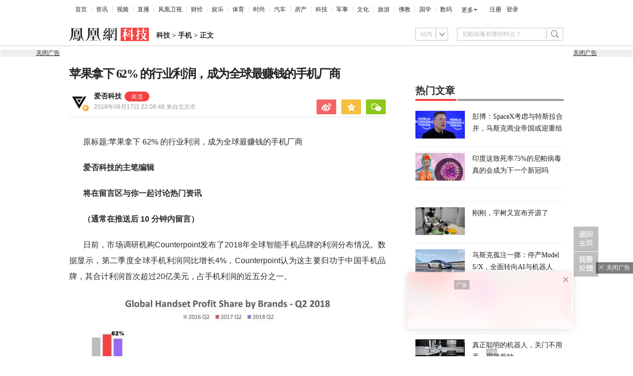

--- FILE ---
content_type: text/html; charset=utf-8
request_url: https://tech.ifeng.com/c/7gHVL5cbNX7
body_size: 16683
content:
<!doctype html><html xmlns:wb="http://open.weibo.com/wb" lang="zh"><head><meta http-equiv="Cache-Control" content="no-transform"/><meta charset="utf-8"><meta http-equiv="X-UA-Compatible" content="IE=Edge"><meta content="always" name="referrer"><title>苹果拿下 62% 的行业利润，成为全球最赚钱的手机厂商_凤凰网</title><meta name="keywords" content="利润 手机 全球 品牌 苹果 厂商 科技 资讯 机构 代表 热门 市场调研 产品 行业 智能手机 中国 编辑 主笔 数据 标题 情况 状态 方面 增幅 瓜分 媒体 市场份额 华为 均价 三星"><meta name="description" content="原标题:苹果拿下 62% 的行业利润，成为全球最赚钱的手机厂商 爱否科技的主笔编辑 将在留言区与你一"><meta name="og: webtype" content="news"><meta property="og:url" content="https://tech.ifeng.com/c/7gHVL5cbNX7"><meta property="og:title" content="苹果拿下 62% 的行业利润，成为全球最赚钱的手机厂商"><meta property="og:description" content="原标题:苹果拿下 62% 的行业利润，成为全球最赚钱的手机厂商 爱否科技的主笔编辑 将在留言区与你一"><meta name="og:time " content="2018-09-17 22:06:48"><meta name="og:category " content="凤凰网科技"><meta property="og:image" content="https://p0.ifengimg.com/pmop/2018/0917/6B82D0577FEA365415856EB6F5E23DA0B9F8B194_size21_w600_h295.jpeg"><meta name="og:img_slide" content=""><meta name="og:img_video" content=""><meta http-equiv="Cache-Control" content="no-transform"><meta http-equiv="X-UA-Compatible" content="IE=Edge"><meta content="always" name="referrer"><link href="//y0.ifengimg.com/index/favicon.ico" mce_href="//y0.ifengimg.com/index/favicon.ico" rel="icon" type="image/x-icon"><link href="//y0.ifengimg.com/index/favicon.ico" mce_href="//y0.ifengimg.com/index/favicon.ico" rel="shortcut icon" type="image/x-icon"><link href="//x0.ifengimg.com/fe/custom/ifeng.f52bd6.png" rel="apple-touch-icon"><script>var bj_config = {
            cache_error_list: [],
            didMountEndTime: -1,
            firstScreenEndtime: -1,
            config : {
                namespace: 'content',
                appname:  'articlePc',
                level: 4,
                bid: "2705a87a77874398b24b1f5c01feac32",
                router: "/pc/article/:id",
                perf_filter_list:  ["/inice","/fa.min.js"],
                perf_timeout: 0,
                pref_count: 1
            }
        };
        var BJ_REPORT = {
                report: function(msg, isReportNow, type) {
                    bj_config.cache_error_list.push(["report", arguments]);
                },
                push: function(err) {
                    bj_config.cache_error_list.push(["push", arguments]);
                },
                firstScreen: function(err) {
                    bj_config.didMountEndTime = (new Date()-0);
                    setTimeout(function(){
                        bj_config.firstScreenEndtime = (new Date()-0);
                    })
                }
            };
            window.onerror = function() {
                bj_config.cache_error_list.push(["handleError", arguments]);
            };
    
         (function(global){var _onthrow=function(errObj){if(global.BJ_REPORT&&global.BJ_REPORT&&global.BJ_REPORT.push){global.BJ_REPORT.push(errObj)}};var tryJs={};global.tryJs=function(throwCb){throwCb&&(_onthrow=throwCb);return tryJs};var timeoutkey;var cat=function(foo,args){return function(){try{return foo.apply(this,args||arguments)}catch(error){try{error.message=error.message+foo.toString()}catch(err){}_onthrow(error);if(error.stack&&console&&console.error){console.error("[BJ-REPORT]",error.stack)}if(!timeoutkey){var orgOnerror=global.onerror;global.onerror=function(){};timeoutkey=setTimeout(function(){global.onerror=orgOnerror;timeoutkey=null},50)}throw error}}};var catTimeout=function(foo){return function(cb,timeout){if(typeof cb==="string"){try{cb=new Function(cb)}catch(err){throw err}}var args=[].slice.call(arguments,2);cb=cat(cb,args.length&&args);return foo(cb,timeout)}};tryJs.spySystem=function(){global.setTimeout=catTimeout(global.setTimeout);global.setInterval=catTimeout(global.setInterval);return tryJs};tryJs.spyAll=function(){tryJs.spySystem();return tryJs}})(window);if(window&&window.tryJs){window.tryJs().spyAll()};</script><script src="https://x2.ifengimg.com/fe/shank/channel/errorupload-bdf4352595a.min.js" crossorigin="anonymous" async></script><script>var allData = {"noffhFlag":["215401-","5-95384-","1-35220-","31-","275799-"],"seoTitle":["1-","2-","3-","4-","5-","6-","10-","11-","12-","14-","15-","16-","17-","18-","19-","20-","21-","22-","23-","26-","27-","28-","29-","31-","32-","33-","95013-","95379-","215401-","245409-","245539-","275736-","275799-"],"nav":{"moreLink":"//www.ifeng.com/","nav":[{"title":"首页","url":"//www.ifeng.com/"},{"title":"资讯","url":"//news.ifeng.com/"},{"title":"视频","url":"//v.ifeng.com/"},{"title":"直播","url":"https://flive.ifeng.com/ "},{"title":"凤凰卫视","url":"https://www.phoenixtv.com/"},{"title":"财经","url":"//finance.ifeng.com/"},{"title":"娱乐","url":"//ent.ifeng.com/"},{"title":"体育","url":"//sports.ifeng.com/"},{"title":"时尚","url":"//fashion.ifeng.com/"},{"title":"汽车","url":"//auto.ifeng.com/"},{"title":"房产","url":"//house.ifeng.com/"},{"title":"科技","url":"//tech.ifeng.com/"},{"title":"军事","url":"//mil.ifeng.com"},{"title":"文化","url":"//culture.ifeng.com/"},{"title":"旅游","url":"//travel.ifeng.com/"},{"title":"佛教","url":"//fo.ifeng.com/"},{"title":"国学","url":"//guoxue.ifeng.com/"},{"title":"数码","url":"//tech.ifeng.com/digi/"},{"title":"健康","url":"//health.ifeng.com/"},{"title":"公益","url":"//gongyi.ifeng.com/"},{"title":"教育","url":"https://edu.ifeng.com/"},{"title":"酒业","url":"//jiu.ifeng.com/"},{"title":"美食","url":"//foodnwine.ifeng.com/"}],"limit":18},"search":[{"name":"站内","type":"sofeng","keyword":"尼帕病毒有哪些特点？"}],"qrCode":{"qrCode":"https://x0.ifengimg.com/ucms/qr/2020_45/E50F33D040C4BBC5FF2F1EFD8790917DA17434A8_w260_h260.png","text1":"凤凰新闻客户端","text2":"扫描左侧二维码下载，更多精彩内容随你看。"},"audiobook":[{"img":"//d.ifengimg.com/w100_h56_q90/x0.ifengimg.com/res/2020/46E17DEC8156FF0AA996AB395BDA91F16BA23656_size4733_w600_h337.gif","url":"//known.ifeng.com/c/7yuFeS6aKtU","title":"30+女性谈人生高潮：我的快乐，和钱无关"},{"img":"//d.ifengimg.com/w100_h56_q90/x0.ifengimg.com/res/2020/A5319F5B4EAFB633BDF3B82D9E00B094B41A32E7_size44_w700_h525.jpeg","url":"//known.ifeng.com/c/7zCLV0O4XWS","title":"为什么总有人想去盗曹操墓？他那么抠"},{"img":"//d.ifengimg.com/w100_h56_q90/x0.ifengimg.com/res/2020/C3199EBA71F9CC0B014966F5B1F23D6246EBD6A5_size126_w595_h625.jpeg","url":"//known.ifeng.com/c/7zCY5ixnHii","title":"最贫困、最混乱、最不为人关注”的非洲，难上加难"},{"img":"//d.ifengimg.com/w100_h56_q90/x0.ifengimg.com/ucms/qr/2021_04/E38C76C1EFDB683C953ECF5818CE2D702BC7F6BB_size94_w490_h286.jpg","url":"//known.ifeng.com/c/839aI6XEYHe","title":"后人褒贬不一的曾国藩到底有什么地方值得我们学"},{"img":"//d.ifengimg.com/w100_h56_q90/x0.ifengimg.com/ucms/qr/2021_11/8B999C1DFB9F87CABD9E24365011C98BB821D15A_size355_w1000_h1000.jpg","url":"//known.ifeng.com/c/84UfOkzte6r","title":"富有统治权术的雍正到底有哪些不为人知的秘密"},{"img":"//d.ifengimg.com/w100_h56_q90/x0.ifengimg.com/ucms/qr/2021_11/9E66B36CC209B2E015D3071E101AB692DA40CC4A_size724_w800_h800.jpg","url":"//known.ifeng.com/c/84UobLNh4Ml","title":"烈火群飞看三国：从不同角度理解三国历史和文化"}],"goodbook0":[{"img":"//d.ifengimg.com/w100_h56_q90/x0.ifengimg.com/ucms/2022_34/59270FBE18CF044A6B05A731BD419A8B1CD65404_size69_w690_h388.jpg","url":"http://yc.ifeng.com/book/3296896/1/?cid=33003","title":"步步为赢：职场总离不开智谋和女人"},{"img":"//d.ifengimg.com/w100_h56_q90/x0.ifengimg.com/ucms/2022_48/39096760275D544201B7F4713A2DB475C3EAD476_size43_w690_h388.jpg","url":"//yc.ifeng.com/book/3300553/1/?cid=33003","title":"官路浮沉：误打误撞进入仕途一路沉浮"},{"img":"//d.ifengimg.com/w100_h56_q90/x0.ifengimg.com/ucms/2022_34/B54A19F1C6E4EBBA7960579F7CDB8A16131DE4D7_size56_w690_h388.jpg","url":"//yc.ifeng.com/book/3300036/1/?cid=33003","title":"盖世龙医：医术济世，武道镇魔"},{"img":"//d.ifengimg.com/w100_h56_q90/x0.ifengimg.com/ucms/2022_18/43E7C94D162B06BE5CA6E6B82DA9CB91FED18FC3_size8_w210_h118.jpg","url":"http://yc.ifeng.com/book/3256355/1/?cid=33003","title":"官藏 :十万狂花如梦寐，一片冰心在玉壶"},{"img":"//d.ifengimg.com/w100_h56_q90/x0.ifengimg.com/ucms/2022_48/27F569B233D08EF6C0AB23042742E5D150D44CFC_size61_w690_h388.jpg","url":"//yc.ifeng.com/book/3161309/1/?cid=33003","title":"最窝囊的女婿，遭老婆陷害被狼狈地赶出家门"},{"img":"//d.ifengimg.com/w100_h56_q90/x0.ifengimg.com/ucms/2022_34/316D5B5DDF5C19E97B84F0F11259D390B1348FD5_size39_w690_h388.jpg","url":"http://yc.ifeng.com/book/3161309/1/?cid=33003","title":"绝地反击:得罪顶头上司被穿小鞋后"},{"img":"//d.ifengimg.com/w100_h56_q90/x0.ifengimg.com/ucms/2021_16/B4569C8177C69F7EF888BC9E777C583D6598E884_size212_w438_h297.png","url":"http://yc.ifeng.com/book/3297090/1/?cid=33003","title":"都市第一神医：六位师娘，五年学艺成"},{"img":"//d.ifengimg.com/w100_h56_q90/x0.ifengimg.com/ucms/2023_06/51AA17AF8FF58ECC7D83FDE293481690A3723605_size28_w345_h248.jpg","url":"http://yc.ifeng.com/book/3296597/1/?cid=33003","title":"商海浮沉录:真正的高手纵横开阖"}],"goodbook1":[{"img":"//d.ifengimg.com/w100_h56_q90/x0.ifengimg.com/ucms/2022_35/976BCDE2E34DC3EAC0C0D3832B53827AECDA5AAF_size58_w690_h388.jpg","url":"//yc.ifeng.com/book/3300110/1/?cid=33011","title":"仕来运转-到穷乡僻壤历练三年后起飞"},{"img":"//d.ifengimg.com/w100_h56_q90/x0.ifengimg.com/ucms/2022_18/84AB7257DD790D2F95439A3F90257301CA32BA92_size64_w690_h388.jpg","url":"http://yc.ifeng.com/book/3256402/1/?cid=33011","title":"无双赘婿：衣锦还乡，十里长亭铺红妆"},{"img":"//d.ifengimg.com/w100_h56_q90/x0.ifengimg.com/ucms/2022_18/21EE607B8F05E24DF5B0A84CE334FD92F644D789_size78_w690_h388.jpg","url":"http://yc.ifeng.com/book/3296597/1/?cid=33011","title":"商海局中局：小人物登上事业巅峰"},{"img":"//d.ifengimg.com/w100_h56_q90/x0.ifengimg.com/ucms/2021_33/C0C2C04A1EC481CF5423BD54C6E27727AA411963_size10_w210_h138.jpg","url":"//yc.ifeng.com/book/3208911/1/?cid=33011","title":"巅峰：两个水火不容的女人让他左右为难"},{"img":"//d.ifengimg.com/w100_h56_q90/x0.ifengimg.com/ucms/2021_49/5A8FC2F07B65EED133DEB6C2D6330E5AE0D4DEE5_size13_w230_h152.jpg","url":"//yc.ifeng.com/book/3159775/1/?cid=33011","title":"一路高升:一步一个脚印，最终走向人生巅峰"},{"img":"//d.ifengimg.com/w100_h56_q90/x0.ifengimg.com/ucms/2023_12/03B40A862FA0408E79F1F6E1B0F84190C561176D_size13_w210_h118.jpg","url":"http://yc.ifeng.com/book/3039732/1/?cid=33011","title":"武神风暴: 一念天地变色；一意血洒苍穹"},{"img":"//d.ifengimg.com/w100_h56_q90/x0.ifengimg.com/ucms/2024_04/2AAFD29F5227A7C1D8121764E2B7C5D906EB8A61_size62_w960_h480.jpg","url":"http://yc.ifeng.com/book/3323222/1/?cid=33011","title":"巅峰权力：拔出萝卜后带出一片泥"},{"img":"//d.ifengimg.com/w100_h56_q90/x0.ifengimg.com/ucms/2021_16/F912908914F99742CD24DC779822EE3B057562C3_size179_w346_h261.png","url":"http://yc.ifeng.com/book/3252917/1/?cid=33011","title":"逆袭：大多数斗争，起于人事调动止于背景对决"}],"article":[],"video":[],"assess":[{"wemediaEAccountId":"1613090","newsTime":"2026-01-22 10:50:41","commentUrl":"ucms_8q65tlHK2wu","thumbnails":{"image":[{"width":"700","height":"394","url":"https://x0.ifengimg.com/ucms/2026_04/EA852EAC1B6DA1C941C2BD504769FB265884A73B_size52_w700_h394.jpg","kbs":"","small":[],"big":[]}],"image2":[]},"searchPath":"5-305901-,27-,5-35053-,5-217662-,5-35062-","source":"","title":"XREAL徐驰：AI大模型正从效率工具迈向类人智慧体，多模态交流时代来临","type":"miniVideo","url":"https://tech.ifeng.com/c/8q65tlHK2wu","skey":"a8b2de","id":"7419654243386142748","wemediaEArticleId":"","base62Id":"8q65tlHK2wu","status":1,"summary":"AI 大模型进阶类人，多模态启幕 徐驰：AI 大模型正从效率工具迈向类人智慧体，多模态交流时代来临 #凤凰V现场","hasSummary":1,"page":0,"comefrom":"robotVideo","thumbnailsCount":1,"videoCount":0,"isOriginal":1,"editorName":"","duration":"59","posterUrl":"https://x0.ifengimg.com/ucms/2026_04/EA852EAC1B6DA1C941C2BD504769FB265884A73B_size52_w700_h394.jpg","miniVideoPoster":"https://x0.ifengimg.com/ucms/2026_04/F79658B97114401BC58ED100ADF41F32D946F9ED_size112_w720_h1280.jpg","guid":"b5388dd8-2e79-4bff-aa36-0ecef3e5442c","videoPlayUrl":"https://video19.ifeng.com/video09/2026/01/22/p7419926303383495198-102-102840.mp4","videoPlayUrl1M":"","fileSize":"5009","fileSize1M":"","croppedRegion":"","oneCategoryName":"","aspect":"720:1280","cpName":"官网","keywords":"V现场","title2":"","extentData":{"selectedLevel":"1","introduction":"{}","hideTags":""},"intelligentImages":{"image":[],"image2":[]},"imageTotalCount":0,"notShield":0,"curtmp4":{},"clientStyle":"","redirectMap":{},"dataSource":"20005","gif":"","favoData":[],"classV":["科技-科技名人动态"],"redirectUrl":"","expireTime":"2026-01-23 23:59:00","algorithmCateData":"","topicIds":[],"curtVertical":{},"crowdIds":[],"redirectCrowdId":"","iconTextPlugin":{},"sortedCrowdIds":[],"simId":"usim_8q7LwhSZvJw","cardPlugin":"","selectedPoolTags":"140021","updater":"yulei","audioPlayUrl":"https://video19.ifeng.com/video09/2026/01/22/p7419926303383495198-535-102840.mp3","imagesInContent":{"image":[],"image2":[]}},{"wemediaEAccountId":"1613090","newsTime":"2026-01-22 10:43:22","commentUrl":"ucms_8q65tlHK2wv","thumbnails":{"image":[{"width":"700","height":"394","url":"https://x0.ifengimg.com/ucms/2026_04/699648942CBDAACF9F5DB219B63E2CF7E73BA374_size45_w700_h394.jpg","kbs":"","small":[],"big":[]}],"image2":[]},"searchPath":"5-305901-,5-35053-,27-,5-35062-,5-217662-","source":"","title":"XREAL徐驰：钱要花在产品提升上，而非营销","type":"video","url":"https://tech.ifeng.com/c/8q65tlHK2wv","skey":"674d37","id":"7419654243386142749","wemediaEArticleId":"","base62Id":"8q65tlHK2wv","status":1,"summary":"","hasSummary":0,"page":0,"comefrom":"robotVideo","thumbnailsCount":1,"videoCount":0,"isOriginal":1,"editorName":"","duration":"20","posterUrl":"https://x0.ifengimg.com/ucms/2026_04/699648942CBDAACF9F5DB219B63E2CF7E73BA374_size45_w700_h394.jpg","miniVideoPoster":"https://x0.ifengimg.com/ucms/2026_04/58253E7DDEFF8282CFE84BD6F7B6E9B8D5A863BD_size81_w720_h1280.jpg","guid":"c6dd0703-54db-42d3-a74e-ef4b8e7aad29","videoPlayUrl":"https://video19.ifeng.com/video09/2026/01/22/p7419931026153021694-102-104204.mp4","videoPlayUrl1M":"","fileSize":"1896","fileSize1M":"","croppedRegion":"","oneCategoryName":"","aspect":"720:1280","cpName":"官网","keywords":"V现场,徐驰","title2":"","extentData":{"staticsReport":"{\"flatResults\":[\"明星故事其他\"]}","selectedLevel":"1","introduction":"{}","hideTags":""},"intelligentImages":{"image":[],"image2":[]},"imageTotalCount":0,"notShield":0,"curtmp4":{},"clientStyle":"","redirectMap":{},"dataSource":"20005","gif":"","favoData":[],"classV":["科技-科技名人动态"],"redirectUrl":"","expireTime":"2026-01-23 23:59:00","algorithmCateData":"","topicIds":[],"curtVertical":{},"crowdIds":[],"redirectCrowdId":"","iconTextPlugin":{},"sortedCrowdIds":[],"simId":"usim_8q7MjlsgWfY","cardPlugin":"","selectedPoolTags":"140021","updater":"yulei","audioPlayUrl":"https://video19.ifeng.com/video09/2026/01/22/p7419931026153021694-535-104204.mp3","imagesInContent":{"image":[],"image2":[]}},{"wemediaEAccountId":"1613090","newsTime":"2026-01-22 10:31:34","commentUrl":"ucms_8q5cEMAZsfm","thumbnails":{"image":[{"width":"720","height":"398","url":"https://x0.ifengimg.com/ucms/2026_04/BAE8C673D3DD83861D46EAC89355E3712A4BF388_size57_w720_h398.jpg","kbs":"","small":[],"big":[]}],"image2":[]},"searchPath":"5-305901-,5-217662-,5-305481-,5-35062-,27-","source":"","title":"XREAL徐驰：阻碍下一个iPhone时刻的最大障碍是资本","type":"miniVideo","url":"https://tech.ifeng.com/c/8q5cEMAZsfm","skey":"3774e4","id":"7419549764749922366","wemediaEArticleId":"","base62Id":"8q5cEMAZsfm","status":1,"summary":"","hasSummary":0,"page":0,"comefrom":"robotVideo","thumbnailsCount":1,"videoCount":0,"isOriginal":1,"editorName":"","duration":"21","posterUrl":"https://x0.ifengimg.com/ucms/2026_04/BAE8C673D3DD83861D46EAC89355E3712A4BF388_size57_w720_h398.jpg","miniVideoPoster":"https://x0.ifengimg.com/ucms/2026_04/B98ED1F62A1C52738E81A047D0C75B14836BFF4F_size112_w720_h1280.jpg","guid":"3648f26f-3f37-49c5-904d-3864cb4a2f1a","videoPlayUrl":"https://video19.ifeng.com/video09/2026/01/22/p7419928083068620974-102-102829.mp4","videoPlayUrl1M":"","fileSize":"1715","fileSize1M":"","croppedRegion":"","oneCategoryName":"","aspect":"720:1280","cpName":"官网","keywords":"V现场","title2":"","extentData":{"staticsReport":"{\"flatResults\":[\"手机\",\"iPhone\"]}","selectedLevel":"1","introduction":"{}","hideTags":""},"intelligentImages":{"image":[],"image2":[]},"imageTotalCount":0,"notShield":0,"curtmp4":{},"clientStyle":"","redirectMap":{},"dataSource":"20005","gif":"","favoData":[],"classV":["科技-行业趋势与分析"],"redirectUrl":"","expireTime":"2026-01-25 23:59:00","algorithmCateData":"","topicIds":[],"curtVertical":{},"crowdIds":[],"redirectCrowdId":"","iconTextPlugin":{},"sortedCrowdIds":[],"simId":"usim_8q7LvUvSO80","cardPlugin":"","selectedPoolTags":"140021,305537","updater":"yulei","audioPlayUrl":"https://video19.ifeng.com/video09/2026/01/22/p7419928083068620974-535-102829.mp3","imagesInContent":{"image":[],"image2":[]}},{"wemediaEAccountId":"1613090","newsTime":"2026-01-22 10:00:00","commentUrl":"ucms_8q7JQeblh4Z","thumbnails":{"image":[{"width":"1035","height":"582","url":"https://x0.ifengimg.com/ucms/2026_04/16D94DA7210AE741AAD701FB48F1F8B8A2FC9866_size132_w1035_h582.jpg","kbs":"","small":[],"big":[]}],"image2":[]},"searchPath":"5-305901-,27-,5-217662-,5-305481-","source":"","title":"当AI遇上硬件：是虚假繁荣还是时代拐点？｜CES2026梧桐夜话","type":"video","url":"https://tech.ifeng.com/c/8q7JQeblh4Z","skey":"4b11ee","id":"7419920232778568607","wemediaEArticleId":"","base62Id":"8q7JQeblh4Z","status":1,"summary":"当 AI 遇上硬件：是虚假繁荣还是时代拐点？ #CES2026梧桐夜话  #凤凰V现场","hasSummary":1,"page":0,"comefrom":"weMediaVideo","thumbnailsCount":1,"videoCount":0,"isOriginal":1,"editorName":"","duration":"1316","posterUrl":"https://x0.ifengimg.com/ucms/2026_04/16D94DA7210AE741AAD701FB48F1F8B8A2FC9866_size132_w1035_h582.jpg","miniVideoPoster":"","guid":"1b2b830d-9b60-4589-9ece-f9b762626632","videoPlayUrl":"https://video19.ifeng.com/video09/2026/01/22/p7419923473402699889-102-100905.mp4","videoPlayUrl1M":"","fileSize":"157541","fileSize1M":"","croppedRegion":"","oneCategoryName":"","aspect":"1280:720","cpName":"","keywords":"凤凰V现场,CES","title2":"","extentData":{"selectedLevel":"1","introduction":"{}","hideTags":""},"intelligentImages":{"image":[],"image2":[]},"imageTotalCount":0,"notShield":0,"curtmp4":{},"clientStyle":"bigimg","redirectMap":{},"dataSource":"20026","gif":"","favoData":[],"classV":["科技-软件知识"],"redirectUrl":"","expireTime":"2026-01-25 23:59:00","algorithmCateData":"","topicIds":[],"curtVertical":{},"crowdIds":[],"redirectCrowdId":"","iconTextPlugin":{},"sortedCrowdIds":["7409428810174566497"],"simId":"usim_8q7KqONPCbo","cardPlugin":"","selectedPoolTags":"140021","updater":"yulei","audioPlayUrl":"https://video19.ifeng.com/video09/2026/01/22/p7419923473402699889-535-100905.mp3","imagesInContent":{"image":[],"image2":[]}},{"wemediaEAccountId":"1613090","newsTime":"2026-01-15 18:38:55","commentUrl":"ucms_8pwDUYhxG0i","thumbnails":{"image":[{"width":"960","height":"539","url":"https://x0.ifengimg.com/ucms/2026_03/24F227AA5F9C3C273F396BF23FC8A84259CA8073_size1160_w960_h539.png","kbs":"","small":[],"big":[]}],"image2":[]},"searchPath":"5-305901-,27-,5-217662-,5-305481-,5-35062-","source":"","title":"在CES被围观的中国汽车：吉利如何用智能驾驶与豪华座舱打动海外观众？","type":"video","url":"https://tech.ifeng.com/c/8pwDUYhxG0i","skey":"c71b2b","id":"7417497583725056772","wemediaEArticleId":"","base62Id":"8pwDUYhxG0i","status":1,"summary":"","hasSummary":0,"page":0,"comefrom":"ucms","thumbnailsCount":1,"videoCount":0,"isOriginal":1,"editorName":"","duration":"397","posterUrl":"https://x0.ifengimg.com/ucms/2026_03/24F227AA5F9C3C273F396BF23FC8A84259CA8073_size1160_w960_h539.png","miniVideoPoster":"","guid":"d3e15607-7637-4df2-8eff-b6c59ed85a71","videoPlayUrl":"https://video19.ifeng.com/video09/2026/01/15/p7417514048847089787-102-183614.mp4","videoPlayUrl1M":"","fileSize":"63668","fileSize1M":"","croppedRegion":"","oneCategoryName":"","aspect":"1920:1080","cpName":"","keywords":"吉利","title2":"","extentData":{"selectedLevel":"1","introduction":"{}","hideTags":""},"intelligentImages":{"image":[],"image2":[]},"imageTotalCount":0,"notShield":0,"curtmp4":{},"clientStyle":"titleimg","redirectMap":{},"dataSource":"20023","gif":"","favoData":[],"classV":["科技-科技发布会"],"redirectUrl":"","expireTime":"2026-01-16 23:59:00","algorithmCateData":"","topicIds":[],"curtVertical":{},"crowdIds":[],"redirectCrowdId":"","iconTextPlugin":{},"sortedCrowdIds":[],"simId":"usim_8pwHd2hyCGZ","cardPlugin":"","selectedPoolTags":"140021","updater":"yulei","audioPlayUrl":"https://video19.ifeng.com/video09/2026/01/15/p7417514048847089787-535-183614.mp3","imagesInContent":{"image":[],"image2":[]}}],"qrCodeSet":{"uid":"1856404484","qrCode":"//d.ifengimg.com/w80_h80_nocache/y0.ifengimg.com/e01ed39fc2da5d4a/2013/1107/2e0e4336763b1c95742b6f1cea648796.jpg","name":"凤凰网科技官方微信","title":"凤凰网科技","url":"http://weibo.com/ifengtechdigi"},"welfare":{"qrcodePic":"https://x0.ifengimg.com/ucms/2024_34/2F6CC97BDAAA6C13ACF19C2748BDF97805A5CCA7_size18_w122_h115.png","titlePic":"//p0.ifengimg.com/a/2018/0525/w_03.png"},"fhhQrcode":{"qrcodePic":"//p3.ifengimg.com/37780e23b9ea2d8b/2019/15/w_004.png","titlePic":"//p3.ifengimg.com/37780e23b9ea2d8b/2019/15/w_003.png"},"footer":{"nav":[{"title":"凤凰新媒体介绍","url":"//www.ifeng.com/corp/about/intro/"},{"title":"投资者关系 Investor Relations","url":"//ir.ifeng.com/"},{"title":"广告服务","url":"//biz.ifeng.com/"},{"title":"诚征英才","url":"//career.ifeng.com/"},{"title":"保护隐私权","url":"//www.ifeng.com/corp/privacy/"},{"title":"免责条款","url":"//www.ifeng.com/corp/exemption/"},{"title":"意见反馈","url":"https://help.ifeng.com/"},{"title":"凤凰卫视","url":"https://www.phoenixtv.com"},{"title":"京ICP证030609号","url":"https://beian.miit.gov.cn/"}],"content":{"text0":"凤凰新媒体","text1":"版权所有","text2":"Copyright © 2024 Phoenix New Media Limited All Rights Reserved."}},"wireless":{"link":[{"title":"讲堂","url":"http://talk.ifeng.com/index.shtml"},{"title":"音乐","url":"http://yue.ifeng.com/index.shtml"},{"title":"彩铃","url":"http://rbt.ifeng.com/index.shtml"},{"title":"视频","url":"http://vip.v.ifeng.com/phone/index.shtml"}],"title":"凤凰无线"},"commentGuide":{"countKey":"commentGuidePopupCounter","backgroundImage":"https://x0.ifengimg.com/ucms/2021_52/2E45A73487078EF74CCAB2333C4C80FD3358B018_size46_w600_h320.jpg","setDay":3,"isCheckPhone":1,"qrcodeImage":"https://qrcode.ifeng.com/2021/12/24/73cb9b9e1723f70acbcaf5e62ef77823.png","isOpenGuide":0},"adHead":"\r\n\u003c!--s_all-indexs_180823_ad_qpdggtb 2020.10.30 11:35:50-->\r\n\r\n\u003cscript src=\"https://x0.ifengimg.com/feprod/c/m/mobile_inice_v202.js\"  crossorigin=\"anonymous\">\u003c/script>\r\n\r\n\r\n\u003c!--/s_all-indexs_180823_ad_qpdggtb-->\r\n","adBody":"\r\n\u003c!--s_all_indexs_180823_ad_qpdpcggdb 2023.04.04 23:59:12-->\r\n\r\n\u003cscript>IfengAmgr.start()\u003c/script>\r\n\r\n\r\n\u003c!--/s_all_indexs_180823_ad_qpdpcggdb-->\r\n","topAd":"{\r\n    data: {\r\n        \"aids\" : [\r\n            {\"ap\" : \"5875\", \"w\" : \"1000\", \"h\" : \"90\",\"res\" : \"1\"}\r\n                ]\r\n    },\r\n    preload: '',\r\n    callback: 'function(elm, data) {IfengAmgr.show(elm,data);}'\r\n}","logoAd":[],"topicAd":[],"contentAd":"{\r\n    data: {\r\n        \"aids\" : [\r\n            {\"ap\" : \"6402\", \"w\" : \"300\", \"h\" : \"250\",\"res\" : \"1\"}\r\n        ]\r\n    },\r\n    preload: \"https://c0.ifengimg.com/web/d/ebd.js\",\r\n    callback: \"function(data, event) {window.IfengAmgr.tplLib.embed.render(data,event);}\"\r\n}","articleBottomAd":"{\n    data: {\n        \"aids\": [\n            { \"ap\": \"42387\", \"w\": \"640\", \"h\": \"30\", \"res\": \"1\" },\n            { \"ap\": \"41662\", \"w\": \"640\", \"h\": \"30\", \"res\": \"1\" }\n        ],\n        \"pos\": \"0,1\",\n    },\n    preload: 'https://x0.ifengimg.com/feprod/c/web/d/mutiElTxt.js',\n    callback: 'function(elm, data) {window.IfengAmgr.tplLib.mutiElTxt.render(elm,data);}'\n}","infoAd":"{\n data:[\n     {ap: 25598, pos: 3, showType: 1, w: 640, h: 80, res: \"1\"},\n     {ap: 2345, pos: 7, showType: 1, w: 640, h: 90, res: \"1\"},\n     {ap: 25599, pos: 8, showType: 1, w: 640, h: 80, res: \"1\"},\n     {ap: 25600, pos: 13, showType: 1, w: 640, h: 80, res: \"1\"},\n     {ap: 25601, pos: 18, showType: 1, w: 640, h: 80, res: \"1\"},\n     {ap: 25602, pos: 23, showType: 1, w: 640, h: 80, res: \"1\"},\n     {ap: 25603, pos: 28, showType: 1, w: 640, h: 80, res: \"1\"},\n     {ap: 25604, pos: 33, showType: 1, w: 640, h: 80, res: \"1\"},\n     {ap: 25605, pos: 38, showType: 1, w: 640, h: 80, res: \"1\"}\n     ],\n preload: \"https://c0.ifengimg.com/web/d/f_feed_c.js\",\n callback: 'function(data, event) {window.IfengAmgr.tplLib.feed_c.render(data,event);}'\n}","hardAd":"{\n    data: {\n                    \"aids\" : [\n                        {\"ap\" : \"23186\", \"w\" : \"640\", \"h\" : \"90\",\"res\" : \"1\"}\n                    ]\n                },\n                preload: '',\n                callback: 'function(elm, data) {}'\n}","serviceAd":"{\n    data: {\n      \"aids\" : [\n        {\"ap\" : \"2166\", \"w\" : \"640\", \"h\" : \"90\",\"res\" : \"1\"}\n      ]\n    },\n    preload: '',\n    callback: 'function(elm, data) {IfengAmgr.show(elm,data);}'\n  }","contentBottomAd":"{\n    data: {\n        \"aids\" : [\n          {\"ap\" : \"23309\", \"w\" : \"640\", \"h\" : \"250\",\"res\" : \"1\"}\n        ]\n    },\n    preload: '',\n    callback: 'function(elm, data) {IfengAmgr.show(elm,data);}'\n}","commentAd":[],"commentBottomAd":"{\n    data: {\n        \"aids\": [\n            { \"ap\": \"42387\", \"w\": \"640\", \"h\": \"30\", \"res\": \"1\" }\n        ],\n    },\n    preload: '',\n    callback: 'function(elm, data) {window.IfengAmgr.setAdElContent({ap:42387,el:elm,code:\"%7B%22data%22%3A%7B%22appId%22%3A%221210834340%22%2C%22placementId%22%3A%222255647235521336%22%2C%22noAdCode%22%3A%20%7B%20%22data%22%3A%20%7B%20%22tuid%22%3A%20%22u6834204%22%2C%22w%22%3A1%2C%22h%22%3A1%20%7D%2C%20%22script%22%3A%20%22baiduTxtList.js%22%2C%20%22callback%22%3A%22baiduTxtList%22%20%7D%7D%2C%22script%22%3A%22ylhtxt.js%22%2C%22callback%22%3A%22ylhtxt%22%7D\",w:1,h:1})}'\n}","articleAd":"{\n    data:{list:[\n        {ap: 23187, pos: 3, showType: 1, w: 300, h: 56, res: \"1\"},\n        {ap: 23188, pos: 9, showType: 1, w: 300, h: 56, res: \"1\"},\n        {ap: 41782, pos: 12, showType: 1, w: 300, h: 56, res: \"1\"}\n    ],maxnum:12},\n    preload: \"https://c0.ifengimg.com/web/d/f_feed_c.js\",\n    callback: 'function(data, event) {window.IfengAmgr.tplLib.feed_c.render(data,event)}'\n}","videoAd":"{\n    data:{list:[\n        {ap: 23189, pos: 3, showType: 1, w: 300, h: 56, res: \"1\"},\n        {ap: 23190, pos: 9, showType: 1, w: 300, h: 56, res: \"1\"},\n        {ap: 41784, pos: 12, showType: 1, w: 300, h: 56, res: \"1\"}\n    ],maxnum:12},\n    preload: \"https://c0.ifengimg.com/web/d/f_feed_c.js\",\n    callback: 'function(data, event) {window.IfengAmgr.tplLib.feed_c.render(data,event)}'\n}","asideAd1":"{\r\n    data: {\r\n        \"aids\" : [\r\n            {\"ap\" : \"2343\", \"w\" : \"300\", \"h\" : \"250\",\"res\" : \"1\"}\r\n                ]\r\n    },\r\n    preload: '',\r\n    callback: 'function(elm, data) {IfengAmgr.show(elm,data);}'\r\n}","asideAd2":"{\r\n    data: {\r\n        \"aids\" : [\r\n            {\"ap\" : \"23181\", \"w\" : \"300\", \"h\" : \"250\",\"res\" : \"1\"}\r\n        ]\r\n    },\r\n    preload: '',\r\n    callback: 'function(elm, data) {IfengAmgr.show(elm,data);}'\r\n}","asideAd3":[],"asideAd4":"{\r\n    data: {\r\n        \"aids\" : [\r\n            {\"ap\" : \"23183\", \"w\" : \"300\", \"h\" : \"250\",\"res\" : \"1\"}\r\n        ]\r\n    },\r\n    preload: '',\r\n    callback: 'function(elm, data) {IfengAmgr.show(elm,data);}'\r\n}","asideAd5":"{\r\n    data: {\r\n        \"aids\" : [\r\n            {\"ap\" : \"23184\", \"w\" : \"300\", \"h\" : \"250\",\"res\" : \"1\"}\r\n        ]\r\n    },\r\n    preload: '',\r\n    callback: 'function(elm, data) {IfengAmgr.show(elm,data);}'\r\n}","asideAd6":"{\r\n    data: {\r\n        \"aids\" : [\r\n            {\"ap\" : \"23185\", \"w\" : \"300\", \"h\" : \"600\",\"res\" : \"1\"}\r\n        ]\r\n    },\r\n    preload: '',\r\n    callback: 'function(elm, data) {IfengAmgr.show(elm,data);}'\r\n}","bottomAd":"{\n    data: {\n        \"aids\" : [\n            {\"ap\" : \"2842\", \"w\" : \"1000\", \"h\" : \"90\",\"res\" : \"1\"}\n                ]\n    },\n    preload: '',\n    callback: 'function(elm, data) {}'\n}","floatAd1":"{\r\n    data: {\r\n        \"aids\" : [\r\n            {\"ap\" : \"4247\", \"w\" : \"30\", \"h\" : \"300\",\"res\" : \"1\"}\r\n        ]\r\n    },\r\n    preload: '',\r\n    callback: 'function(elm, data) {if(location.search.indexOf(\"f=360\") == -1 && location.search.indexOf(\"f=hao123\") == -1 && location.href.indexOf(\"_zbs_2345_bd\") == -1 && location.href.indexOf(\"#_zbs_360_vr\") == -1 && location.href.indexOf(\"_zbs_baidu_news\") == -1){ IfengAmgr.show(elm,data);}}'\r\n}","floatAd2":"{\n    data: {\n    },\n    preload: \"https://x0.ifengimg.com/feprod/c/web/d/float05.js\",\n    callback: 'function(elm, data) {window.IfengAmgr.tplLib.float05.render(elm, data)}'\n}","chQrCode":{"financeBrandUrl":"https://a.ifeng.com/?from=zw","tvBrandUrl":"https://a.ifeng.com/?from=zw","millBrandUrl":"https://a.ifeng.com/?from=zw","sportsBrandUrl":"https://a.ifeng.com/?from=zw","sportsBrandPic":"https://x0.ifengimg.com/fe/custom/2023_11_10/banner.b96b62e95c7e.png","entBrandPic":"https://x0.ifengimg.com/fe/custom/2023_11_10/banner.b96b62e95c7e.png","tvBrandPic":"https://x0.ifengimg.com/fe/custom/2023_11_10/banner.b96b62e95c7e.png","defaultBrandPic":"https://x0.ifengimg.com/fe/custom/2023_11_10/banner.b96b62e95c7e.png","newsBrandPic":"https://x0.ifengimg.com/fe/custom/2023_11_10/banner.b96b62e95c7e.png","entBrandUrl":"https://a.ifeng.com/?from=zw","techBrandUrl":"https://a.ifeng.com/?from=zw","newsBrandUrl":"https://a.ifeng.com/?from=zw","millBrandPic":"https://x0.ifengimg.com/fe/custom/2023_11_10/banner.b96b62e95c7e.png","techBrandPic":"https://x0.ifengimg.com/fe/custom/2023_11_10/banner.b96b62e95c7e.png","defaultBrandUrl":"https://a.ifeng.com/?from=zw","financeBrandPic":"https://x0.ifengimg.com/ucms/2022_45/ED737C286D7BB9253F133796686612434B8ED697_size54_w1280_h184.png"},"cutoffGray":{"cutoffIds":[{"isClose":false,"isCallQuickapp":true,"id":"367352","title":"开发测试002"},{"isClose":false,"isCallQuickapp":true,"id":"1602712","title":"天下事"},{"isClose":false,"isCallQuickapp":true,"id":"767468","title":"环球网"},{"isClose":false,"isCallQuickapp":true,"id":"311993","title":"观察者网"},{"isClose":false,"isCallQuickapp":true,"id":"1559477","title":"新民周刊"},{"isClose":false,"isCallQuickapp":true,"id":"1531800","title":"海上客"},{"isClose":false,"isCallQuickapp":true,"id":"1605040","title":"枢密院十号"},{"isClose":false,"isCallQuickapp":true,"id":"1212145","title":"椒点视频"},{"isClose":false,"isCallQuickapp":true,"id":"1224463","title":"牛弹琴"},{"isClose":false,"isCallQuickapp":true,"id":"1597539","title":"政知道"},{"isClose":false,"isCallQuickapp":true,"id":"1605788","title":"政知见"},{"isClose":false,"isCallQuickapp":true,"id":"777627","title":"胡锡进"},{"isClose":false,"isCallQuickapp":true,"id":"1462892","title":"译言网"},{"isClose":false,"isCallQuickapp":true,"id":"310821","title":"澎湃新闻"},{"isClose":false,"isCallQuickapp":true,"id":"7244","title":"红星新闻"},{"isClose":false,"isCallQuickapp":true,"id":"1608805","title":"央视新闻"},{"isClose":false,"isCallQuickapp":true,"id":"287882","title":"中国新闻周刊"},{"isClose":false,"isCallQuickapp":true,"id":"1608502","title":"玉渊谭天"}],"isPCCallQuickapp":"2","percentage":50,"filterUA":[{"uaKeyword":"baiduboxapp","uaTitle":"百度"},{"uaKeyword":"bytespider","uaTitle":"字节"},{"uaKeyword":"bingbot","uaTitle":"微软"}],"isMobileCallQuickapp":"2","startTime":"2024-07-12 17:00:00","endTime":"2024-07-15 09:30:00"},"filterMediaList":[{"name":"凤凰网财经","id":"607286"},{"name":"国际财闻汇","id":"1609082"},{"name":"银行财眼","id":"1444240"},{"name":"公司研究院","id":"1612328"},{"name":"IPO观察哨","id":"1601888"},{"name":"风暴眼","id":"1601889"},{"name":"出海研究局","id":"1613468"},{"name":"封面","id":"540061"},{"name":"前行者","id":"1580509"},{"name":"凰家反骗局","id":"1596037"},{"name":"康主编","id":"1535116"},{"name":"启阳路4号","id":"1021158"},{"name":"财经连环话","id":"7518"}],"ppxAd":{},"hostname":"tech.ifeng.com","adMap":{"contentAd":"ad_new_chip/s_all_content_ad_nqbutton_01.inc.html","articleAd":"ad_new_chip/s_all_content_180425_ad_rmwzq_imagetext01.inc.html","asideAd6":"ad_new_chip/s_all_content_180425_ad_rectangle_05.inc.html","asideAd5":"ad_new_chip/s_all_content_180425_ad_rectangle_04.inc.html","bottomAd":"ad_new_chip/s_all_content_180425_ad_banner_bottom.inc.html","contentBottomAd":"ad_new_chip/s_all_content_180425_ad_imagetextdz.inc.html","videoAd":"ad_new_chip/s_all_content_180425_ad_jcspq_imagetext01.inc.html","asideAd4":"ad_new_chip/s_all_content_180425_ad_rectangle_03.inc.html","adBody":"ad_new_chip/s_all_indexs_180823_ad_qpdpcggdb.inc.html","adHead":"ad_new_chip/s_all-indexs_180823_ad_qpdggtb.inc.html","hardAd":"ad_new_chip/s_all_content_180425_ad_banner_02.inc.html","asideAd2":"ad_new_chip/s_all_content_180425_ad_rectangle_01.inc.html","asideAd1":"ad_new_chip/s_all_content_180425_ad_pip_01.inc.html","topAd":"ad_new_chip/s_all_content_180425_ad_banner_top.inc.html","serviceAd":"ad_new_chip/s_all_content_v4_ad_qyfu_bottom.inc.html","infoAd":"ad_new_chip/s_all_content_131029_ad_banner01.inc.html","floatAd2":"ad_new_chip/s_all_content_ad_180530_media.inc.html","floatAd1":"ad_new_chip/s_all_content_ad_couplet.inc.html","articleBottomAd":"ad_new_chip/s_all_content_220513_ad_zwxwzl.inc.html"},"docData":{"type":"article","noAd":false,"noffhFlag":false,"fhhAccountDetail":{"type":"vampire","cateSource":"","isShowSign":0,"parentid":"0","parentname":"数码","cateid":"505081","catename":"爱否科技","logo":"https://x0.ifengimg.com/thmaterial/2023_20/E83422D078D54F3FA282885166A07530_w132_h132.jpg","description":"Fview官方账号","api":"http://api.3g.ifeng.com/api_wemedia_list?cid=505081","show_link":1,"share_url":"https://share.iclient.ifeng.com/share_zmt_home?tag=home&cid=505081","eAccountId":505081,"status":1,"honorName":"","honorImg":"http://x0.ifengimg.com/cmpp/2020/0907/1a8b50ea7b17cb0size3_w42_h42.png","honorImg_night":"http://x0.ifengimg.com/cmpp/2020/0907/b803b8509474e6asize3_w42_h42.png","forbidFollow":0,"forbidJump":0,"fhtId":"77237368","view":1,"sourceFrom":"","declare":"","originalName":"","redirectTab":"article","authorUrl":"https://ishare.ifeng.com/mediaShare/home/505081/media","newsTime":"2018-09-17 22:06:48","lastArticleAddress":"来自北京市"},"logo":{"logo":"http://p0.ifengimg.com/37780e23b9ea2d8b/2017/38/logoTech.png","title":"科技"},"domain":"tech.ifeng.com","relatedRecommend":[],"base62Id":"7gHVL5cbNX7","breadCrumbdata":[{"url":"//tech.ifeng.com/","title":"科技"},{"url":"//tech.ifeng.com/mobile/","title":"手机"}],"searchPath":"5-35051-","title":"苹果拿下 62% 的行业利润，成为全球最赚钱的手机厂商","newsTime":"2018-09-17 22:06:48","createTime":"2018-09-17 22:06:48","wemediaEAccountId":"505081","source":"","sourceUrl":"","summary":"原标题:苹果拿下 62% 的行业利润，成为全球最赚钱的手机厂商 爱否科技的主笔编辑 将在留言区与你一","imagesInContent":[{"width":600,"url":"https://p0.ifengimg.com/pmop/2018/0917/6B82D0577FEA365415856EB6F5E23DA0B9F8B194_size21_w600_h295.jpeg","height":295},{"width":600,"url":"https://p0.ifengimg.com/pmop/2018/0917/F0FA7C17A7081BF2588D092EF19AAD2CB5FB4AEA_size50_w600_h395.jpeg","height":395}],"bdImg":"//d.ifengimg.com/w121_h75_q90/p0.ifengimg.com/pmop/2018/0917/6B82D0577FEA365415856EB6F5E23DA0B9F8B194_size21_w600_h295.jpeg","pcUrl":"https://tech.ifeng.com/c/7gHVL5cbNX7","url":"//tech.ifeng.com/c/7gHVL5cbNX7","commentUrl":"sub_78788116","skey":"6d1493","voteId":"sub_78788116","contentData":{"contentList":[{"data":"\u003cp>原标题:苹果拿下 62% 的行业利润，成为全球最赚钱的手机厂商\u003c/p>\u003cp> \u003c/p>\u003cp>\u003cstrong>\u003cspan>爱否科技的主笔编辑\u003c/span>\u003c/strong>\u003c/p>\u003cp> \u003c/p>\u003cp>\u003cstrong>\u003cspan>将在留言区\u003cstrong>\u003cspan>与\u003c/span>\u003c/strong>\u003cstrong>\u003cspan>你\u003c/span>\u003c/strong>\u003c/span>\u003c/strong>\u003cstrong>\u003cspan>一起讨论热门资讯\u003c/span>\u003c/strong>\u003c/p>\u003cp> \u003c/p>\u003cp>\u003cstrong>\u003cspan>（通常在推送后 10 分钟内留言）\u003c/span>\u003c/strong>\u003c/p>\u003cp> \u003c/p>\u003cp>日前，市场调研机构Counterpoint发布了2018年全球智能手机品牌的利润分布情况。数据显示，第二季度全球手机利润同比增长4%，Counterpoint认为这主要归功于中国手机品牌，其合计利润首次超过20亿美元，占手机利润的近五分之一。\u003c/p>\u003cp> \u003c/p>\u003cp>\u003cimg  class=\"empty_bg\" data-lazyload=\"http://p0.ifengimg.com/pmop/2018/0917/6B82D0577FEA365415856EB6F5E23DA0B9F8B194_size21_w600_h295.jpeg\" src=\"[data-uri]\" style=\" width: 600px; height: 295px;\"  />\u003c/p>\u003cp> \u003c/p>\u003cp>Counterpoint表示，中国品牌的旗舰机十分积极，价格也进入了更高的等级，尤其是OPPO Find X、vivo NEX以及华为P20 Pro为代表的产品。\u003c/p>\u003cp> \u003c/p>\u003cp>当然，苹果依然是全球最赚钱的智能手机品牌，iPhone X帮助苹果在第二季度获得了明显更高的手机均价（ASP）。数据显示，\u003cstrong>苹果Q2吃下了62%的利润，其次是三星（17%）。中国手机品牌利润排名依次为华为（8%）、OPPO（5%）、vivo（4%）和小米（3%）。\u003c/strong>\u003c/p>\u003cp> \u003c/p>\u003cp>值得一提的是，剩余1%利润被600多个手机品牌瓜分，这也就意味着，绝大多数手机品牌处于亏损状态。\u003c/p>\u003cp> \u003c/p>\u003cp>\u003cstrong>在利润增幅方面，2018年第二季度，小米（747％），华为（107％），vivo（24％）和OPPO（23％）是手机利润增长最快的智能手机品牌。\u003c/strong>\u003c/p>\u003cp> \u003c/p>\u003cp>\u003cimg  class=\"empty_bg\" data-lazyload=\"http://p0.ifengimg.com/pmop/2018/0917/F0FA7C17A7081BF2588D092EF19AAD2CB5FB4AEA_size50_w600_h395.jpeg\" src=\"[data-uri]\" style=\" width: 600px; height: 395px;\"  />\u003c/p>\u003cp> \u003c/p>\u003cp>9月13日，苹果发布的三款新iPhone价格再掀新高。其中，最贵的iPhone XS Max 512GB甚至卖到了12799元，最便宜的iPhone XR 64GB也要6499元。对于苹果来说，相比市场份额，追求更高的利润也许更重要。\u003c/p>\u003cp> \u003c/p>\u003cp>选自 快科技 等媒体的报道\u003c/p>\u003cp> \u003c/p>\u003cp>经过重新编排\u003c/p>\u003cp> \u003c/p>\u003cp>▼下滑到留言区&nbsp;发表你的看法\u003c/p>\u003cp> \u003c/p>","type":"text"}],"currentPage":0,"pageSize":1},"faceUrl":"//ishare.ifeng.com/mediaShare/home/505081/media","vestAccountDetail":{},"subscribe":{"type":"vampire","cateSource":"","isShowSign":0,"parentid":"0","parentname":"数码","cateid":"505081","catename":"爱否科技","logo":"https://x0.ifengimg.com/thmaterial/2023_20/E83422D078D54F3FA282885166A07530_w132_h132.jpg","description":"Fview官方账号","api":"http://api.3g.ifeng.com/api_wemedia_list?cid=505081","show_link":1,"share_url":"https://share.iclient.ifeng.com/share_zmt_home?tag=home&cid=505081","eAccountId":505081,"status":1,"honorName":"","honorImg":"http://x0.ifengimg.com/cmpp/2020/0907/1a8b50ea7b17cb0size3_w42_h42.png","honorImg_night":"http://x0.ifengimg.com/cmpp/2020/0907/b803b8509474e6asize3_w42_h42.png","forbidFollow":0,"forbidJump":0,"fhtId":"77237368","view":1,"sourceFrom":"","declare":"","originalName":"","redirectTab":"article","authorUrl":"https://ishare.ifeng.com/mediaShare/home/505081/media","newsTime":"2018-09-17 22:06:48","lastArticleAddress":"来自北京市"},"filterMediaList":[{"name":"凤凰网财经","id":"607286"},{"name":"国际财闻汇","id":"1609082"},{"name":"银行财眼","id":"1444240"},{"name":"公司研究院","id":"1612328"},{"name":"IPO观察哨","id":"1601888"},{"name":"风暴眼","id":"1601889"},{"name":"出海研究局","id":"1613468"},{"name":"封面","id":"540061"},{"name":"前行者","id":"1580509"},{"name":"凰家反骗局","id":"1596037"},{"name":"康主编","id":"1535116"},{"name":"启阳路4号","id":"1021158"},{"name":"财经连环话","id":"7518"}]},"keywords":"华为,智能手机,oppo,vivo,手机厂商,iphone,苹果,手机","safeLevel":0,"isCloseAlgRec":false,"interact":{"isCloseShare":false,"isCloseLike":false,"isOpenCandle":false,"isOpenpray":false,"isCloseFhhCopyright":false},"hasCopyRight":true,"sourceReason":"","__nd__":"ne883dbn.ifeng.com","__cd__":"c01049em.ifeng.com"};
        var adKeys = ["adHead","adBody","topAd","logoAd","topicAd","contentAd","articleBottomAd","infoAd","hardAd","serviceAd","contentBottomAd","commentAd","commentBottomAd","articleAd","videoAd","asideAd1","asideAd2","asideAd3","asideAd4","asideAd5","asideAd6","bottomAd","floatAd1","floatAd2"];
        var __apiReport = (Math.random() > 0.99);
        var __apiReportMaxCount = 50;
    
        for (var i = 0,len = adKeys.length; i<len; i++) {
            try {
                var key = adKeys[i];
                if(key =='adHead' || key == 'adBody'){
                    continue;
                }
                allData[key] = new Function('return ' + allData[key])();
            } catch(e) {
                console.error(key, e);
                allData[key] = {};
                e.message = key + ' ' +e.message;
                if (window && window.BJ_REPORT) window.BJ_REPORT.report(e, false, 'ad');
            }
    
        }</script> 
<!--s_all-indexs_180823_ad_qpdggtb 2020.10.30 11:35:50-->

<script src="https://x0.ifengimg.com/feprod/c/m/mobile_inice_v202.js"  crossorigin="anonymous"></script>


<!--/s_all-indexs_180823_ad_qpdggtb-->
 <link href="https://x2.ifengimg.com/fe/content/articlePc/pc_article.597af39f50.css" rel="stylesheet"></head><body><div id="root"><div data-reactroot=""><img class="index_bd_I3Yst" src="//d.ifengimg.com/w121_h75_q90/p0.ifengimg.com/pmop/2018/0917/6B82D0577FEA365415856EB6F5E23DA0B9F8B194_size21_w600_h295.jpeg" width="121" height="75" alt="苹果拿下 62% 的行业利润，成为全球最赚钱的手机厂商"/><div><div class="index_header_dIji1"><ul class="index_list_menu_PFLLf"><li><a href="//www.ifeng.com/">首页</a></li><li><a href="//news.ifeng.com/">资讯</a></li><li><a href="//v.ifeng.com/">视频</a></li><li><a href="https://flive.ifeng.com/ ">直播</a></li><li><a href="https://www.phoenixtv.com/">凤凰卫视</a></li><li><a href="//finance.ifeng.com/">财经</a></li><li><a href="//ent.ifeng.com/">娱乐</a></li><li><a href="//sports.ifeng.com/">体育</a></li><li><a href="//fashion.ifeng.com/">时尚</a></li><li><a href="//auto.ifeng.com/">汽车</a></li><li><a href="//house.ifeng.com/">房产</a></li><li><a href="//tech.ifeng.com/">科技</a></li><li><a href="//mil.ifeng.com">军事</a></li><li><a href="//culture.ifeng.com/">文化</a></li><li><a href="//travel.ifeng.com/">旅游</a></li><li><a href="//fo.ifeng.com/">佛教</a></li><li><a href="//guoxue.ifeng.com/">国学</a></li><li><a href="//tech.ifeng.com/digi/">数码</a></li></ul><div class="index_morehNew_utrnU"><div><a href="javascript:l">更多</a><ul class="index_more_fkTmx"><li><a href="//health.ifeng.com/" target="_blank">健康</a></li><li><a href="//gongyi.ifeng.com/" target="_blank">公益</a></li><li><a href="https://edu.ifeng.com/" target="_blank">教育</a></li><li><a href="//jiu.ifeng.com/" target="_blank">酒业</a></li><li><a href="//foodnwine.ifeng.com/" target="_blank">美食</a></li></ul></div></div><div class="index_user_MOakj"><span></span></div></div><div class="index_topAd_box_XBR6l"><span></span></div><div class="index_search_bar_fCm7H"><div class="index_logo_qL3eX"><a href="//tech.ifeng.com" target="_blank"><img src="http://p0.ifengimg.com/37780e23b9ea2d8b/2017/38/logoTech.png" alt="科技"/></a><div class="index_breadcrumbs_ZNDYG"><span><a href="//tech.ifeng.com/">科技</a> &gt; </span><span><a href="//tech.ifeng.com/mobile/">手机</a> &gt; </span><span>正文</span></div></div><span></span><span></span></div></div><div class="index_space40_Vz-XH"></div><div class="index_content_HAXFU"><div class="index_leftContent_rrbkI"><div class="index_artical_-6O-z"><div><h1 class="index_topic_5hyUE">苹果拿下 62% 的行业利润，成为全球最赚钱的手机厂商</h1><div class="index_info_FU6MT clearfix"><div class="index_infoboxLink_wuVgi"><div class="index_face_ispqn"><a href="https://ishare.ifeng.com/mediaShare/home/505081/media"><img class="index_faceImg_uaicv" src="https://x0.ifengimg.com/thmaterial/2023_20/E83422D078D54F3FA282885166A07530_w132_h132.jpg"/><img src="http://x0.ifengimg.com/cmpp/2020/0907/1a8b50ea7b17cb0size3_w42_h42.png" class="index_faceV_H-xuy"/></a></div><div class="index_textTitle_FfG9x"><div class="index_sourceTitle_Vj75f"><div class="index_sourceTitleText_wlTy-"><a href="https://ishare.ifeng.com/mediaShare/home/505081/media">爱否科技</a></div><div class="index_follow_PAQV9"><img class="index_followPicBtn_3HJY4" src="https://x0.ifengimg.com/ucms/2022_05/F0CA5364C2EE44D3C30EB63ED29990CDE86D9D3F_size3_w100_h40.png" alt=""/><div class="index_followBox_KQEY7"><img class="index_followPic_7esWV" src="https://x0.ifengimg.com/ucms/2022_05/20B903E4FDFBB2BFE6240FC545BD87FBA9243DC1_size26_w1000_h1000.png"/><div class="index_followText_2GvPo">下载客户端<br/>独家抢先看</div></div></div></div><div class="index_timeBref_20hzr"><a href="https://ishare.ifeng.com/mediaShare/home/505081/media">2018年09月17日 22:06:48<!-- --> <!-- -->来自北京市</a></div></div></div><div class="index_share_box_K6I0I"><div class="index_share_box_6dRxQ"><div class="index_share_bar_mgmGI"><a class="index_sina_CXYjB" data-item="sina"></a><a class="index_qqzone_Gxvri" data-item="qqzone"></a><a class="index_wechat_z-g8Z" data-item="wechat"></a></div></div></div></div><div class="index_devide_eKaPV"></div></div><div></div><div class="index_main_content_j-HoG"><div><div class="index_articleBox_6mBbT" style="height:auto"><div class="index_text_D0U1y"><p>原标题:苹果拿下 62% 的行业利润，成为全球最赚钱的手机厂商</p><p> </p><p><strong><span>爱否科技的主笔编辑</span></strong></p><p> </p><p><strong><span>将在留言区<strong><span>与</span></strong><strong><span>你</span></strong></span></strong><strong><span>一起讨论热门资讯</span></strong></p><p> </p><p><strong><span>（通常在推送后 10 分钟内留言）</span></strong></p><p> </p><p>日前，市场调研机构Counterpoint发布了2018年全球智能手机品牌的利润分布情况。数据显示，第二季度全球手机利润同比增长4%，Counterpoint认为这主要归功于中国手机品牌，其合计利润首次超过20亿美元，占手机利润的近五分之一。</p><p> </p><p><img  class="empty_bg" data-lazyload="http://p0.ifengimg.com/pmop/2018/0917/6B82D0577FEA365415856EB6F5E23DA0B9F8B194_size21_w600_h295.jpeg" src="[data-uri]" style=" width: 600px; height: 295px;"  /></p><p> </p><p>Counterpoint表示，中国品牌的旗舰机十分积极，价格也进入了更高的等级，尤其是OPPO Find X、vivo NEX以及华为P20 Pro为代表的产品。</p><p> </p><p>当然，苹果依然是全球最赚钱的智能手机品牌，iPhone X帮助苹果在第二季度获得了明显更高的手机均价（ASP）。数据显示，<strong>苹果Q2吃下了62%的利润，其次是三星（17%）。中国手机品牌利润排名依次为华为（8%）、OPPO（5%）、vivo（4%）和小米（3%）。</strong></p><p> </p><p>值得一提的是，剩余1%利润被600多个手机品牌瓜分，这也就意味着，绝大多数手机品牌处于亏损状态。</p><p> </p><p><strong>在利润增幅方面，2018年第二季度，小米（747％），华为（107％），vivo（24％）和OPPO（23％）是手机利润增长最快的智能手机品牌。</strong></p><p> </p><p><img  class="empty_bg" data-lazyload="http://p0.ifengimg.com/pmop/2018/0917/F0FA7C17A7081BF2588D092EF19AAD2CB5FB4AEA_size50_w600_h395.jpeg" src="[data-uri]" style=" width: 600px; height: 395px;"  /></p><p> </p><p>9月13日，苹果发布的三款新iPhone价格再掀新高。其中，最贵的iPhone XS Max 512GB甚至卖到了12799元，最便宜的iPhone XR 64GB也要6499元。对于苹果来说，相比市场份额，追求更高的利润也许更重要。</p><p> </p><p>选自 快科技 等媒体的报道</p><p> </p><p>经过重新编排</p><p> </p><p>▼下滑到留言区&nbsp;发表你的看法</p><p> </p></div><span></span><div class="index_end_1O-ki"></div></div></div></div><div class="index_copyRight_A74B5"><p class="index_copyRightCh_lYAIU">“特别声明：以上作品内容(包括在内的视频、图片或音频)为凤凰网旗下自媒体平台“大风号”用户上传并发布，本平台仅提供信息存储空间服务。</p><p class="index_copyRightZh_0koAv">Notice: The content above (including the videos, pictures and audios if any) is uploaded and posted by the user of Dafeng Hao, which is a social media platform and merely provides information storage space services.”</p></div><span></span></div><span></span></div><span></span><div class="clear"></div></div><div class="index_space10_GELDG"></div><span></span></div></div><script defer="defer" crossorigin="anonymous" src="https://x2.ifengimg.com/fe/custom/dll/core-js.3.32.2.js"></script><script defer="defer" crossorigin="anonymous" src="https://x2.ifengimg.com/fe/custom/dll/react.17.0.2.js"></script>  <script src="https://x0.ifengimg.com/fe/shank/content/2019/0418/fa.min.js" type="text/javascript"  crossorigin="anonymous" async></script>
<script src="https://x0.ifengimg.com/fe/custom/89c4a615c3d00302ec9a24e714427b46_staytime.js" type="text/javascript"  crossorigin="anonymous" async></script> <script>function getStaPara(){
            return "webtype=text_webtype=pic";
        }

        function getChannelInfo(){
            return "http://tech.ifeng.com/5-35051-/,,zmt_505081,fhh_7gHVL5cbNX7,ucms_7gHVL5cbNX7";
        }</script> 
<!--s_all_indexs_180823_ad_qpdpcggdb 2023.04.04 23:59:12-->

<script>IfengAmgr.start()</script>


<!--/s_all_indexs_180823_ad_qpdpcggdb-->
 <div class="lowBrowerBox" id="lowBrowerBoxFixed">
        <div class="lowBrower"></div>
        <div class="lowBrower_col_box">
            <div class="lowBrower_col">
                <a class="lowBrower_close" id="lowBrowerBoxFixedClose">
                    关闭
                </a>
                <div class="lowBrower_ifengLogo">
                    <a href="//www.ifeng.com" title="凤凰网">
                        <span></span>
                    </a>
                </div>
            </div>
            <div class="lowBrower_col lowBrower_tip_content">
                <div class="lowBrower_tips">
                    <h2>亲爱的凤凰网用户:</h2>
                    <p>您当前使用的浏览器版本过低，导致网站不能正常访问，建议升级浏览器</p>
                    <h2>第三方浏览器推荐:</h2>
                    <p class="lowBrower_OB_line">
                        <img
                            class="lowBrower_otherBrowser_logo"
                            src="//p1.ifengimg.com/a/2018/0920/chrome.jpg"
                        />
                        <span>
                            谷歌(Chrome)浏览器<a href="https://www.google.com/chrome/" target="_blank">
                                下载
                            </a>
                        </span>
                    </p>
                    <p class="lowBrower_OB_line">
                        <img
                            class="lowBrower_otherBrowser_logo"
                            src="//p1.ifengimg.com/a/2018/0920/360_logo.png"
                        />
                        <span>
                            360安全浏览器<a
                                href="https://browser.360.cn/se/"
                                target="_blank"
                                rel="nofollow me noopener noreferrer">
                                下载
                            </a>
                        </span>
                    </p>
                </div>
                <div class="lowBrower_downApp">
                    <img src="https://x0.ifengimg.com/ucms/qr/2020_14/0A7BFE26A756341ECA1B2FC26E9F62157E92ED89_w360_h322.png" />
                </div>
            </div>
        </div>
    </div>

<style>
    .lowBrowerBox{
        display: none;
    }
    .lowBrower {
        position: fixed;
        top: 0;
        left: 0;
        right: 0;
        width: 100%;
        height: 100%;
        background: #000000;
        opacity: 0.7;
        filter: alpha(opacity=70);
        z-index: 9999999999;
    }

    .lowBrower_close {
        position: absolute;
        top: 20px;
        right: 20px;
        font-size: 14px;
        color: red;
        cursor: pointer;
    }

    .lowBrower_show {
        display: block;
    }

    .lowBrower_hide {
        display: none;
    }

    .lowBrower_col_box {
        position: fixed;
        top: 18%;
        left: 0;
        right: 0;
        z-index: 9999999999;
    }

    .lowBrower_col {
        position: relative;
        width: 1400px;
        margin: 0 auto;
        padding-top: 20px;
        text-align: left;
        background: #ffffff;
    }

    .lowBrower_tip_content {
        height: 340px;
    }

    .lowBrower_ifengLogo {
        display: inline-block;
        padding-left: 20px;
    }

    .lowBrower_col .lowBrower_tips {
        display: inline-block;
        width: 60%;
    }

    .lowBrower_col .lowBrower_tips {
        position: absolute;
        left: 20px;
    }

    .lowBrower_ifengLogo span {
        display: inline-block;
        width: 139px;
        height: 52px;
        background: url(https://p1.ifengimg.com/a/2018/0920/logo.jpg) no-repeat;
    }

    .lowBrower_col .lowBrower_downApp {
        display: inline-block;
        width: 36%;
        position: absolute;
        right: 20px;
    }

    .lowBrower_downApp img {
        display: inline-block;
        width: 360px;
        height: 322px;
    }

    .lowBrower_col .lowBrower_tips h2 {
        margin-top: 40px;
        font-size: 20px;
    }

    .lowBrower_col .lowBrower_tips span {
        line-height: 60px;
        height: 60px;
        font-size: 14px;
    }

    .lowBrower_col .lowBrower_tips .lowBrower_otherBrowser_logo {
        display: inline-block;
        width: 17px;
        height: 17px;
        margin-right: 5px;
    }

    .lowBrower_col .lowBrower_tips a {
        color: blue;
        text-decoration: underline;
        margin-left: 5px;
    }

    .lowBrower_col .lowBrower_ad {
        width: 1400px;
        height: 90px;
        text-align: center;
        line-height: 90px;
        background: gray;
    }
</style>
<script>
    allData.IE78 = true;
</script>

<!--[if gte IE 9 | !IE ]><!-->
<script>
    // 下列参数勿动！！！！！！
    allData.IE78 = false;
</script>
<!--<![endif]-->
<script>
;(function(){
   var isIE = function(ver) {
        if (typeof document !== 'undefined') {
            var b = document.createElement('b');
    
            b.innerHTML = '<!--[if IE '+ver+']><i></i><![endif]-->';
    
            return b.getElementsByTagName('i').length === 1;
        } else {
            return false;
        }
    };
    
    var lowBrowerBoxFixedDom = document.getElementById('lowBrowerBoxFixed');
    var isIE678 = isIE(6) || isIE(7) || isIE(8);
    var IE78 = window.allData.IE78;
    
    if (IE78 && isIE678) {
        lowBrowerBoxFixedDom.style.display = 'block';

        var error = new Error('lowBrowerArticle');

        if (window && window.BJ_REPORT) window.BJ_REPORT.report(error, false, 45);
    }

    lowBrowerBoxFixedClose.onclick = function(){
        lowBrowerBoxFixedDom.style.display = 'none';
    } 
})();
</script> <script defer="defer" src="https://x2.ifengimg.com/fe/content/articlePc/pc_article.0e89e520f7.js" crossorigin="anonymous"></script></body></html>

--- FILE ---
content_type: text/html; charset=UTF-8
request_url: https://region.ifeng.com/get?format=js&callback=fa_0_176973383643486
body_size: 85
content:
(function(){fa_0_176973383643486("9999_9999_[abroad][18.117.126.88]")})();

--- FILE ---
content_type: text/html; charset=utf-8
request_url: https://survey.news.ifeng.com/api/getaccumulatorweight?format=js&key=sub_78788116ding&serviceid=2&callback=getaccumulator
body_size: 78
content:
(function(){var surveyJsonVarStr___={"code":1,"msg":"success","data":{"browse":{"sub_78788116ding":0}}};
 getaccumulator(surveyJsonVarStr___);})();

--- FILE ---
content_type: text/html; charset=UTF-8
request_url: https://browsertdidticket.m.qq.com/
body_size: 560
content:
{"ret":0,"data":{"resp":{"ret":1,"ticketID":"0101AA13A77A35ECB297A8024F01964ACD2DA0E1CB1249BC29116CA30D3F6A670FB04C36FC47309455C182CE","similarity":0.0,"score":0,"recordTimestamp":0,"clientInfo":{"requestSeq":"","metaData":"","channel":"","buildNo":0,"version":"","lc":"","extraInfo":"","appid":"","type":0,"wx_appid":"bdfdcb60806149a547"},"overtime":172800,"extraIds":{"3":"0101869FF36A970B5E4573063A5958EB240268114D6F65516679E4C0D6474CA92098DA8652C768E691659003"},"token":"5dyN/ik0fgUJEbZWRsJ8dggF0bpwrB7rB3PNhkbbpwdrAELG+RG5RUBQH1ib3sIzv+q1Cw==","type":0}}}

--- FILE ---
content_type: text/html; charset=UTF-8
request_url: https://browsertdidticket.m.qq.com/
body_size: 560
content:
{"ret":0,"data":{"resp":{"ret":1,"ticketID":"0101AA13F73ECF72B22661AC6927292BEE77A4A98D0A50403679CE469364D58813F6CDF9737B69971F25F6E4","similarity":0.0,"score":0,"recordTimestamp":0,"clientInfo":{"requestSeq":"","metaData":"","channel":"","buildNo":0,"version":"","lc":"","extraInfo":"","appid":"","type":0,"wx_appid":"bdfdcb60806149a547"},"overtime":172800,"extraIds":{"3":"0101869F594D0693F042F4D08EBEE477E0BED04345EAFFF8537AD5B05D0F45087DC7BAD879A44520640B74C6"},"token":"5dyN/ik0fgUJEbZWRsJ8dggF0bpwrB7rB3PNhkbbpwdrAELG+RG5RUBQH1ib3sIzv+q1Cw==","type":0}}}

--- FILE ---
content_type: text/html; charset=UTF-8
request_url: https://browsertdidticket.m.qq.com/
body_size: 560
content:
{"ret":0,"data":{"resp":{"ret":1,"ticketID":"0101AA13D9DF87681F4BD3D78A5B35DF407BFF255E26868A5525EC056A8D4B5CF2F5054302C0503C7AB64CEA","similarity":0.0,"score":0,"recordTimestamp":0,"clientInfo":{"requestSeq":"","metaData":"","channel":"","buildNo":0,"version":"","lc":"","extraInfo":"","appid":"","type":0,"wx_appid":"bdfdcb60806149a547"},"overtime":172800,"extraIds":{"3":"0101869FA0B0ADF8D9DC81CC831609771DF8B8A5BAD18F65C183DF13EA60D9C679A18AF7FAE027FD02C8162E"},"token":"5dyN/ik0fgUJEbZWRsJ8dggF0bpwrB7rB3PNhkbbpwdrAELG+RG5RUBQH1ib3sIzv+q1Cw==","type":0}}}

--- FILE ---
content_type: text/html; charset=UTF-8
request_url: https://browsertdidticket.m.qq.com/
body_size: 560
content:
{"ret":0,"data":{"resp":{"ret":1,"ticketID":"0101AA132DD6779BC21BB4E918B81C96B3996037C42A8E217B09D238E5C1854F5876737DAC3C9148D0047AE0","similarity":0.0,"score":0,"recordTimestamp":0,"clientInfo":{"requestSeq":"","metaData":"","channel":"","buildNo":0,"version":"","lc":"","extraInfo":"","appid":"","type":0,"wx_appid":"bdfdcb60806149a547"},"overtime":172800,"extraIds":{"3":"0101869FE45CE0744A39CCCF6E947BA6ED32FAA1914E25963DAEB5FE1BDA98A6E9706763A3B50DF2B817485C"},"token":"5dyN/ik0fgUJEbZWRsJ8dggF0bpwrB7rB3PNhkbbpwdrAELG+RG5RUBQH1ib3sIzv+q1Cw==","type":0}}}

--- FILE ---
content_type: text/html; charset=UTF-8
request_url: https://browsertdidticket.m.qq.com/
body_size: 560
content:
{"ret":0,"data":{"resp":{"ret":1,"ticketID":"0101AA1373D89998D123A9D5D472D92B367D60D534F5678EA261BB7C3173E70B2D87815FC93C6636B62134C3","similarity":0.0,"score":0,"recordTimestamp":0,"clientInfo":{"requestSeq":"","metaData":"","channel":"","buildNo":0,"version":"","lc":"","extraInfo":"","appid":"","type":0,"wx_appid":"bdfdcb60806149a547"},"overtime":172800,"extraIds":{"3":"0101869F3FF18D2BAEA76C7E4C52C19910FE7FE5C4672B02913F11229EC7B68EAC1A9A099744D0CDE8C44C5B"},"token":"5dyN/ik0fgUJEbZWRsJ8dggF0bpwrB7rB3PNhkbbpwdrAELG+RG5RUBQH1ib3sIzv+q1Cw==","type":0}}}

--- FILE ---
content_type: text/plain
request_url: https://otheve.beacon.qq.com/analytics/v2_upload?appkey=JS05KY1G393HQI
body_size: -44
content:
{"result": 200, "srcGatewayIp": "18.117.126.88", "serverTime": "1769733857375", "msg": "success"}

--- FILE ---
content_type: text/plain
request_url: https://otheve.beacon.qq.com/analytics/v2_upload?appkey=JS05KY1G393HQI
body_size: -44
content:
{"result": 200, "srcGatewayIp": "18.117.126.88", "serverTime": "1769733858116", "msg": "success"}

--- FILE ---
content_type: text/plain
request_url: https://otheve.beacon.qq.com/analytics/v2_upload?appkey=JS05KY1G393HQI
body_size: -44
content:
{"result": 200, "srcGatewayIp": "18.117.126.88", "serverTime": "1769733846035", "msg": "success"}

--- FILE ---
content_type: text/plain
request_url: https://otheve.beacon.qq.com/analytics/v2_upload?appkey=JS05KY1G393HQI
body_size: -44
content:
{"result": 200, "srcGatewayIp": "18.117.126.88", "serverTime": "1769733857920", "msg": "success"}

--- FILE ---
content_type: text/plain;charset=UTF-8
request_url: https://ax.ifeng.com/showcode?adids=42387,41662&uid=1769733836633_d8ovce1333&w=640,640&h=30,30&dm=tech.ifeng.com&tc=1769733838310&cl=8&nst=1537222008&keywords=%E5%88%A9%E6%B6%A6%20%E6%89%8B%E6%9C%BA%20%E5%85%A8%E7%90%83%20%E5%93%81%E7%89%8C%20%E8%8B%B9%E6%9E%9C%20%E5%8E%82%E5%95%86%20%E7%A7%91%E6%8A%80%20%E8%B5%84%E8%AE%AF%20%E6%9C%BA%E6%9E%84%20%E4%BB%A3%E8%A1%A8%20%E7%83%AD%E9%97%A8%20%E5%B8%82%E5%9C%BA%E8%B0%83%E7%A0%94%20%E4%BA%A7%E5%93%81%20%E8%A1%8C%E4%B8%9A%20%E6%99%BA%E8%83%BD%E6%89%8B%E6%9C%BA%20%E4%B8%AD%E5%9B%BD%20%E7%BC%96%E8%BE%91%20%E4%B8%BB%E7%AC%94%20%E6%95%B0%E6%8D%AE%20%E6%A0%87%E9%A2%98%20%E6%83%85%E5%86%B5%20%E7%8A%B6%E6%80%81%20%E6%96%B9%E9%9D%A2%20%E5%A2%9E%E5%B9%85%20%E7%93%9C%E5%88%86%20%E5%AA%92%E4%BD%93%20%E5%B8%82%E5%9C%BA%E4%BB%BD%E9%A2%9D%20%E5%8D%8E%E4%B8%BA%20%E5%9D%87%E4%BB%B7%20%E4%B8%89%E6%98%9F&hls=1&cb=fa_0_17697338383107
body_size: 2327
content:
fa_0_17697338383107({"42387":{"ap":"42387","b":"89","cf":"iamsfloor","code":"%3C%21--%23%7B%22data%22%3A%7B%22a%22%3A%22https%3A%2F%2Fmall.ifeng.com%2Fc%2F8nqhZKANmdW%22%2C%22style%22%3A%22font-weight%3A%20bold%3Btext-decoration%3A%20underline%3B%22%2C%22txt%22%3A%22%E6%B4%BB%E4%BA%8630%E5%B9%B4%EF%BC%8C%E7%AC%AC%E4%B8%80%E6%AC%A1%E5%90%83%E8%BF%99%E7%A7%8D%E9%B8%A1%E8%9B%8B%EF%BC%81%E4%B8%80%E5%8F%A3%E6%83%8A%E8%89%B3%EF%BC%81%E8%90%A5%E5%85%BB%E8%B6%85%E8%B5%9E%EF%BC%81%22%2C%22ad_label%22%3A%220%22%2C%22click_imp_arr%22%3A%22%22%2C%22icon%22%3A%22https%3A%2F%2Fx0.ifengimg.com%2Ffeprod%2Fc%2F2025_6_23%2F11_8_23%2F811750658941_.pic.jpg%22%7D%2C%22script%22%3A%22textlink.js%22%2C%22creativename%22%3A%22pc-%E4%B9%9D%E5%8D%8E%E5%B1%B1%E6%95%A3%E5%85%BB%E4%B9%8C%E9%B8%A1%E5%88%9D%E7%94%9F%E8%9B%8B%22%2C%22callback%22%3A%22textlink%22%7D%23--%3E","ct":"0","curls":["https://ax.ifeng.com/c?p=[base64]&t_tk_type=ifeng_clk&t_tk_ap=_42387_&downX=__DOWN_X__&downY=__DOWN_Y__&upX=__UP_X__&upY=__UP_Y__&downxtx=__DOWN_X_TX__&downytx=__DOWN_Y_TX__&upxtx=__UP_X_TX__&upytx=__UP_Y_TX__&fhwidth=__FH_WIDTH__&fhheight=__FH_HEIGHT__&fhwidthtx=__FH_WIDTH_TX__&fhheighttx=__FH_HEIGHT_TX__&xmaxacctx=__X_MAX_ACC_TX__&ymaxacctx=__Y_MAX_ACC_TX__&zmaxacctx=__Z_MAX_ACC_TX__&sldtx=__SLD_TX__&tm_time=__FH_TM_TIME__&milli_time=__FH_TM_MILLI_TIME__"],"h":"30","murls":["https://ax.ifeng.com/i?p=[base64]&t_tk_type=ifeng_imp&t_tk_bid=_89_&t_tk_ap=_42387_&tm_time=__FH_TM_TIME__&milli_time=__FH_TM_MILLI_TIME__"],"rid":"0","w":"640"},"41662":{"ap":"41662","b":"41","cf":"iis","code":"%7B%0D%0A%09%22data%22%3A%20%7B%0D%0A%09%09%22tuid%22%3A%20%22u6895997%22%2C%0D%0A%09%09%22w%22%3A%20%22100%25%22%2C%0D%0A%09%09%22h%22%3A%20%2280%22%2C%0D%0A%09%09%22top%22%3A%20%22-24%22%2C%0D%0A%09%09%22adTag%22%3A%201%0D%0A%09%7D%2C%0D%0A%09%22script%22%3A%20%22baiduTxtList.js%22%2C%0D%0A%09%22callback%22%3A%20%22baiduTxtList%22%0D%0A%7D","ct":"1-1-2918","h":"30","murls":["https://ax.ifeng.com/i?p=[base64]&t_tk_type=ifeng_imp&t_tk_bid=_41_&t_tk_ap=_41662_&tm_time=__FH_TM_TIME__&milli_time=__FH_TM_MILLI_TIME__","http://cm.fastapi.net/?dspid=100037&x=1&noredirect=1&dspuid=1769733836633_d8ovce1333"],"rid":"5913","sn":"百度","w":"640"}})

--- FILE ---
content_type: text/plain
request_url: https://otheve.beacon.qq.com/analytics/v2_upload?appkey=JS05KY1G393HQI
body_size: -44
content:
{"result": 200, "srcGatewayIp": "18.117.126.88", "serverTime": "1769733858494", "msg": "success"}

--- FILE ---
content_type: text/plain
request_url: https://otheve.beacon.qq.com/analytics/v2_upload?appkey=JS05KY1G393HQI
body_size: -44
content:
{"result": 200, "srcGatewayIp": "18.117.126.88", "serverTime": "1769733857434", "msg": "success"}

--- FILE ---
content_type: text/plain
request_url: https://otheve.beacon.qq.com/analytics/v2_upload?appkey=JS05KY1G393HQI
body_size: -44
content:
{"result": 200, "srcGatewayIp": "18.117.126.88", "serverTime": "1769733858842", "msg": "success"}

--- FILE ---
content_type: text/plain
request_url: https://otheve.beacon.qq.com/analytics/v2_upload?appkey=JS05KY1G393HQI
body_size: -44
content:
{"result": 200, "srcGatewayIp": "18.117.126.88", "serverTime": "1769733858398", "msg": "success"}

--- FILE ---
content_type: text/plain
request_url: https://otheve.beacon.qq.com/analytics/v2_upload?appkey=JS05KY1G393HQI
body_size: -44
content:
{"result": 200, "srcGatewayIp": "18.117.126.88", "serverTime": "1769733846038", "msg": "success"}

--- FILE ---
content_type: text/plain
request_url: https://otheve.beacon.qq.com/analytics/v2_upload?appkey=JS05KY1G393HQI
body_size: -44
content:
{"result": 200, "srcGatewayIp": "18.117.126.88", "serverTime": "1769733857820", "msg": "success"}

--- FILE ---
content_type: text/plain
request_url: https://otheve.beacon.qq.com/analytics/v2_upload?appkey=JS05KY1G393HQI
body_size: -44
content:
{"result": 200, "srcGatewayIp": "18.117.126.88", "serverTime": "1769733858717", "msg": "success"}

--- FILE ---
content_type: text/plain
request_url: https://otheve.beacon.qq.com/analytics/v2_upload?appkey=JS05KY1G393HQI
body_size: -44
content:
{"result": 200, "srcGatewayIp": "18.117.126.88", "serverTime": "1769733858536", "msg": "success"}

--- FILE ---
content_type: text/plain
request_url: https://otheve.beacon.qq.com/analytics/v2_upload?appkey=JS05KY1G393HQI
body_size: -44
content:
{"result": 200, "srcGatewayIp": "18.117.126.88", "serverTime": "1769733857116", "msg": "success"}

--- FILE ---
content_type: text/plain
request_url: https://otheve.beacon.qq.com/analytics/v2_upload?appkey=JS05KY1G393HQI
body_size: -44
content:
{"result": 200, "srcGatewayIp": "18.117.126.88", "serverTime": "1769733846198", "msg": "success"}

--- FILE ---
content_type: text/plain
request_url: https://otheve.beacon.qq.com/analytics/v2_upload?appkey=JS05KY1G393HQI
body_size: -44
content:
{"result": 200, "srcGatewayIp": "18.117.126.88", "serverTime": "1769733846197", "msg": "success"}

--- FILE ---
content_type: text/plain
request_url: https://otheve.beacon.qq.com/analytics/v2_upload?appkey=JS05KY1G393HQI
body_size: -44
content:
{"result": 200, "srcGatewayIp": "18.117.126.88", "serverTime": "1769733859014", "msg": "success"}

--- FILE ---
content_type: text/javascript; charset=utf-8
request_url: https://x0.ifengimg.com/feprod/c/m/mobile_inice_v202.js
body_size: 21725
content:
!function(e){var t={};function n(r){if(t[r])return t[r].exports;var o=t[r]={i:r,l:!1,exports:{}};return e[r].call(o.exports,o,o.exports,n),o.l=!0,o.exports}n.m=e,n.c=t,n.d=function(e,t,r){n.o(e,t)||Object.defineProperty(e,t,{enumerable:!0,get:r})},n.r=function(e){"undefined"!=typeof Symbol&&Symbol.toStringTag&&Object.defineProperty(e,Symbol.toStringTag,{value:"Module"}),Object.defineProperty(e,"__esModule",{value:!0})},n.t=function(e,t){if(1&t&&(e=n(e)),8&t)return e;if(4&t&&"object"==typeof e&&e&&e.__esModule)return e;var r=Object.create(null);if(n.r(r),Object.defineProperty(r,"default",{enumerable:!0,value:e}),2&t&&"string"!=typeof e)for(var o in e)n.d(r,o,function(t){return e[t]}.bind(null,o));return r},n.n=function(e){var t=e&&e.__esModule?function(){return e["default"]}:function(){return e};return n.d(t,"a",t),t},n.o=function(e,t){return Object.prototype.hasOwnProperty.call(e,t)},n.p="/",n(n.s=23)}([function(e,t,n){"use strict";Object.defineProperty(t,"__esModule",{value:!0});var r="function"==typeof Symbol&&"symbol"==typeof Symbol.iterator?function(e){return typeof e}:function(e){return e&&"function"==typeof Symbol&&e.constructor===Symbol&&e!==Symbol.prototype?"symbol":typeof e},o=n(9),i=function(){var e=navigator.userAgent.toLowerCase(),t={br:"",device:"",ver:"",params:null,os:""};function n(e){for(var t=[{name:"ie",test:/msie/},{name:"opera",test:/opera/},{name:"firefox",test:/firefox/},{name:"safari",test:/safari.*(?!chrome)/},{name:"chrome",test:/chrome/},{name:"wph",test:/windows phone/},{name:"ps",test:/playstation/},{name:"uc",test:/ucbrowser|ucweb/},{name:"ps",test:/playstation/},{name:"xiaomi",test:/xiaomi/},{name:"qq",test:/qqbrowser/},{name:"weixin",test:/micromessenger/},{name:"360",test:/360browser/},{name:"baidu",test:/baidu/},{name:"qqwebview",test:/ qq/},{name:"sougou",test:/sougou/},{name:"liebao",test:/liebaofast/},{name:"letv",test:/eui browser/}],n="un",r=0;r<t.length;r++){var o=t[r];o.test.test(e)&&(n=o.name)}return n}return{br:t,getOs:function(){return""==t.os&&(t.os=function(e){if(navigator){var t="Win32"==navigator.platform||"Windows"==navigator.platform,n="Mac68K"==navigator.platform||"MacPPC"==navigator.platform||"Macintosh"==navigator.platform||"MacIntel"==navigator.platform;if(n)return"mac";if(t){if(e.indexOf("windows nt 5.0")>-1||e.indexOf("windows 2000")>-1)return"win2000";if(e.indexOf("windows nt 5.1")>-1||e.indexOf("windows XP")>-1)return"winXP";if(e.indexOf("windows nt 5.2")>-1||e.indexOf("windows 2003")>-1)return"win2003";if(e.indexOf("windows nt 6.0")>-1||e.indexOf("windows vista")>-1)return"winVista";if(e.indexOf("windows nt 6.1")>-1||e.indexOf("windows 7")>-1)return"win7"}if(/android/.test(e))return"android";if(e.match(/\(i[^;]+;( U;)? CPU.+Mac OS X/)||e.match(/iphone/)||e.match(/ipad/))return"ios";if("X11"==navigator.platform&&!t&&!n)return"unix";if(String(navigator.platform).indexOf("Linux")>-1)return"linux"}return"un"}(e)),t.os},getUrlParams:function(e){return null==t.params&&(t.params=function(){var e=window.location.search,t={};if(-1!=e.indexOf("?"))for(var n=e.substr(1).split("&"),r=0;r<n.length;r++){var o=n[r].substr(0,n[r].indexOf("=")),i=n[r].substr(n[r].indexOf("=")+1);t[o]=i}return t}()),!(!t.params||!t.params.hasOwnProperty(e))&&t.params[e]},getDevice:function(){return""==t.device&&(t.device=function(e){for(var t=[{name:"wph",test:/windows phone/},{name:"ipad",test:/ipad/},{name:"iphone",test:/iphone/},{name:"androidPad",test:/(?!.*mobile)android/},{name:"androidPhone",test:/android.*mobile/},{name:"android",test:/android/},{name:"pc",test:/windows/},{name:"mac",test:/macintosh|mac os x/}],n=0;n<t.length;n++){var r=t[n];if(r.test.test(e))return r.name}return"un"}(e)),t.device},getBrowser:function(){return""==t.br&&(t.br=n(e)),t.br},getBrowserVersion:function(){return""==t.br&&(t.br=n(e)),""==t.ver&&(t.ver=function(e){var t,n={};(t=e.match(/msie ([\d.]+)/))?n.msie=t[1]:(t=e.match(/firefox\/([\d.]+)/))?n.firefox=t[1]:(t=e.match(/360browser/))?n.b360=t[1]?t[1]:"-":(t=e.match(/qqbrowser\/([\d.]+)/))?n.bqq=t[1]:(t=e.match(/ucbrowser\/([\d.]+)/))?n.buc=t[1]:(t=e.match(/baidubrowser\/([\d.]+)/))?n.bbaidu=t[1]:(t=e.match(/sogoumobilebrowser\/([\d.]+)/))?n.bsgm=t[1]:(t=e.match(/liebaofast\/([\d.]+)/))?n.blbfast=t[1]:(t=e.match(/mb2345browser\/([\d.]+)/))?n.b2345=t[1]:(t=e.match(/4g explorer\/([\d.]+)/))?n.b4g=t[1]:(t=e.match(/huohoubrowser\/([\d.]+)/))?n.bhuohou=t[1]:(t=e.match(/maxthon[\/ ]([\d.]+)/))?n.maxthon=t[1]:(t=e.match(/(opera)|(opr)\/([\d.]+)/))?n.opera=t[3]:(t=e.match(/chrome\/([\d.]+)/))?n.chrome=t[1]:(t=e.match(/version\/([\d.]+).*safari/))?n.safari=t[1]:n.other="-";var r="";for(var o in n)r=n[o];return r}(e)),t.br+t.ver},now:Date.now||function(){return+new Date},creatUuid:function(){var e,t="0123456789ABCDEFGHIJKLMNOPQRSTUVWXYZabcdefghijklmnopqrstuvwxyz".split(""),n=[],r=16;for(r=r||t.length,e=0;e<32;e++)n[e]=t[0|Math.random()*r];return n.join("")},urlToObj:o.urlToObj,getMate:function(){for(var e=(document.head||document.getElementsByTagName("head")[0]).getElementsByTagName("meta"),t={},n=0;n<e.length;n++){var r=e[n];""!=r.name&&(t[r.name]=r.content)}return t},objectParseToString:o.objectParseToString,cookie:function(e,t,n){if(void 0===t){var r=null;if(document.cookie&&""!=document.cookie)for(var o=document.cookie.split(";"),i=0;i<o.length;i++){var a=o[i];if(" "==a.substr(0,1)&&(a=a.substr(1)),a.substring(0,e.length+1)==e+"="){r=decodeURIComponent(a.substring(e.length+1));break}}return r}n=n||{},null===t&&(t="",n.expires=-1);var u,l="";n.expires&&("number"==typeof n.expires||n.expires.toUTCString)&&("number"==typeof n.expires?(u=new Date).setTime(u.getTime()+24*n.expires*60*60*1e3):u=n.expires,l="; expires="+u.toUTCString());var s=n.path?"; path="+n.path:"",d=n.domain?"; domain="+n.domain:"",c=n.secure?"; secure":"";return document.cookie=[e,"=",encodeURIComponent(t),l,s,d,c].join(""),null},setLocal:function(e,t,n){if(void 0===n&&(n=!0),window.localStorage)try{localStorage.setItem(e,t)}catch(r){}n&&this.cookie(e,t,n)},getLocal:function(e,t){if(void 0===t&&(t=!0),window.localStorage)try{if(localStorage.getItem(e))return localStorage.getItem(e)}catch(n){}return t?this.cookie(e):-1},num2Time:function(e){return(parseInt(e/60)<10?"0"+parseInt(e/60)+":":parseInt(e/60)+":")+(parseInt(e%60)<10?"0"+parseInt(e%60):parseInt(e%60)+"")},lt10:function(e){return e<10?"0"+e:e},num2Duration:function(e){return parseInt(e/60)>=60?this.lt10(parseInt(e/3600))+":"+this.lt10(parseInt(e/60%60))+":"+this.lt10(parseInt(e%60)):this.lt10(parseInt(e/60))+":"+this.lt10(parseInt(e%60))},clone:function(e){var t,n,o;if("object"!=(void 0===e?"undefined":r(e))||null===e)return e;if(e instanceof Array)for(t=[],n=0,o=e.length;n<o;n++)"object"==r(e[n])&&null!=e[n]?t[n]=arguments.callee(e[n]):t[n]=e[n];else for(n in t={},e)"object"==r(e[n])&&null!=e[n]?t[n]=arguments.callee(e[n]):t[n]=e[n];return t},isHttps:function(){try{return"https:"==window.location.protocol}catch(e){}return!1},isArray:function(e){return"[object Array]"===Object.prototype.toString.call(e)},isFunction:function(e){return"[object Function]"===Object.prototype.toString.call(e)},isIe6:function(){return/msie 6/.test(navigator.userAgent.toLowerCase())},isNullObj:function(e){if("object"==(void 0===e?"undefined":r(e))){for(var t in e)return!1;return!0}return!1},isMobile:function(){return!!navigator.userAgent.match(/(phone|pad|pod|ios|android|mobile|blackberry|mqqbrowser|juc|fennec|wosbrowser|browserng|webos|symbian)/i)},getRndItemFromArr:function(e){return this.isArray(e)?e[Math.floor(Math.random()*e.length)]:e}}}();t["default"]=i},function(e,t,n){"use strict";var r,o=n(24),i=(r=o)&&r.__esModule?r:{"default":r};e.exports=i["default"]},function(e,t,n){"use strict";var r="function"==typeof Symbol&&"symbol"==typeof Symbol.iterator?function(e){return typeof e}:function(e){return e&&"function"==typeof Symbol&&e.constructor===Symbol&&e!==Symbol.prototype?"symbol":typeof e};e.exports=function(e){return"object"===("undefined"==typeof HTMLElement?"undefined":r(HTMLElement))?e instanceof HTMLElement:e&&"object"===(void 0===e?"undefined":r(e))&&1===e.nodeType&&"string"==typeof e.nodeName}},function(e,t,n){"use strict";function r(e){if(function(e){if(e)return"function"==typeof e&&(e=e()),"string"==typeof e&&("http:"==e.substr(0,5)||"https:"==e.substr(0,6)||"//"==e.substr(0,2));return!1}(e)){var t=document.createElement("IMG");t.onload=t.onerror=function(){this.onload=t.onerror=null,document.body.removeChild(this)},t.style.position="absolute",t.style.top="-1px",t.style.left="-1px",t.style.width="1px",t.style.height="1px",t.style.display="none",document.body.appendChild(t),t.src=e}}e.exports=function(e){for(var t=0;t<e.length;t++)r(e[t])}},function(e,t,n){"use strict";Object.defineProperty(t,"__esModule",{value:!0}),t["default"]=function(){var e=arguments.length>0&&arguments[0]!==undefined&&arguments[0];if(a)return a;if(a=r["default"].cookie("userid"),o["default"].isShareNewFast()&&(a=r["default"].cookie("userkey")),a);else if(e){var t="defaultUserId",n=r["default"].getLocal(t);n&&-1!=e?a=n:(a=r["default"].creatUuid(),r["default"].setLocal(t,a))}else a="";return a};var r=i(n(0)),o=i(n(11));function i(e){return e&&e.__esModule?e:{"default":e}}var a=""},function(e,t,n){"use strict";Object.defineProperty(t,"__esModule",{value:!0});var r=Object.assign||function(e){for(var t=1;t<arguments.length;t++){var n=arguments[t];for(var r in n)Object.prototype.hasOwnProperty.call(n,r)&&(e[r]=n[r])}return e},o="function"==typeof Symbol&&"symbol"==typeof Symbol.iterator?function(e){return typeof e}:function(e){return e&&"function"==typeof Symbol&&e.constructor===Symbol&&e!==Symbol.prototype?"symbol":typeof e};t.getRealNum=function(e,t){var n=!(arguments.length>2&&arguments[2]!==undefined)||arguments[2],r=e;if(t)switch(void 0===e?"undefined":o(e)){case"function":r=e(t);break;case"string":if(n&&"%"==e.substr(e.length-1,1)){var i=t.parentNode||document.body;r=i.offsetWidth}}return r},t.getCH=function(){var e="";if(u["default"].isMobile()){var t=u["default"].urlToObj(window.location.href);t&&t.hasOwnProperty("ch")&&(e=t.ch)}else{var n=window.location.href.match(/[&|#|\?]+(_.*?)(?=&|\s|\?|\||#|%|$)/);n&&n.length>1&&(e=n[1])}return e},t.isHeadless=function(){var e=navigator.userAgent.toLowerCase();if(-1!=e.indexOf("spider"))return!0;if(-1!=e.indexOf("headlesschrome"))return!0;if(navigator.webdriver)return!0;var t=[];if(["webdriver","__driver_evaluate","__webdriver_evaluate"," __selenium_evaluate","__fxdriver_evaluate","__driver_unwrapped","__webdriver_unwrapped","__selenium_unwrapped","__fxdriver_unwrapped","_Selenium_IDE_Recorder","_selenium","calledSelenium","_WEBDRIVER_ELEM_CACHE","ChromeDriverw","driver-evaluate","webdriver-evaluate","selenium-evaluate","webdriverCommand","webdriver-evaluate-response","__webdriverFunc","__webdriver_script_fn","__$webdriverAsyncExecutor","__lastWatirAlert","__lastWatirConfirm","__lastWatirPrompt","$chrome_asyncScriptInfo","$cdc_asdjflasutopfhvcZLmcfl_","_phantom","_phantomas"].forEach(function(e){(window[e]||window.document.documentElement.getAttribute(e)||navigator[e])&&t.push(e)}),t.length>0)return!0;if(!navigator.languages||0===navigator.languages.length)return!0;return!1},t.getExtend=function(){var e="";try{var t=u["default"].urlToObj(window.location.href);t&&t.hasOwnProperty("iip")&&(e="&iip="+t.iip),t&&t.hasOwnProperty("liveid")&&(e="&liveid="+t.liveid),"undefined"!=typeof allData&&("undefined"!=typeof allData.topic&&""!=allData.topic?e+="&zt="+allData.topic:allData.hasOwnProperty("docData")&&"special"==allData.docData.type&&allData.docData.hasOwnProperty("base62Id")&&(e+="&zt="+allData.docData.base62Id),0==s&&allData.docData&&allData.docData.newsTime&&(s=(0,l.day2time)(allData.docData.newsTime)),s>0&&(e+="&nst="+s));var n=u["default"].getMate();n.hasOwnProperty("keywords")&&""!=n.keywords&&(e+="&keywords="+encodeURIComponent(n.keywords)),["/c/es","/mobile/shareNewsFast"].includes(location.pathname.substring(0,location.pathname.lastIndexOf("/")))&&(e+="&ref="+encodeURIComponent(location.href))}catch(r){}return e},t.getDomain=function(){var e=location.hostname;u["default"].isMobile()&&(navigator.userAgent.match(/(baidubrowser|baiduboxapp)/i)&&(e="baidu.ua"),navigator.userAgent.match(/(ucbrowser|ucweb)/i)&&(e="uc.ua"),navigator.userAgent.match(/qqbrowser/i)&&(e="qq.ua"));return e},t.isIndex=function(){var e=window.location.pathname;return"/index.html"==e||"/index.html"==e||"/"==e},t.isTpl=function(e){return e.hasOwnProperty("data")&&e.hasOwnProperty("script")&&e.hasOwnProperty("callback")},t.setAdResCode=d,t.turnAdResCode=function(e){if("object"==(void 0===e?"undefined":o(e))){var t={};for(var n in e){var i=r({},e[n]);i.code=d(i.code),t[n]=i}return t}return e},t.checkErrCode=function(e){return"{"==e.substr(0,1)&&"}"==e.substr(-1,1)};var i,a=n(0),u=(i=a)&&i.__esModule?i:{"default":i},l=n(27);var s=0;function d(e){var t=!(arguments.length>1&&arguments[1]!==undefined)||arguments[1],n=e;if("null"==n||n.length<6)return"";if(t)try{n=decodeURIComponent(e.replace(/\+/g,"%20"))}catch(l){}var r,o,i,a,u="#";return-1!=n.indexOf("\x3c!--!")&&(u="!"),o="\x3c!--"+u,i=u+"--\x3e",r=n.indexOf(o)+o.length,a=n.indexOf(i),-1!=r&&-1!=a&&a>=r&&(n=n.substring(r,a)),n}},function(e,t,n){"use strict";Object.defineProperty(t,"__esModule",{value:!0});var r="function"==typeof Symbol&&"symbol"==typeof Symbol.iterator?function(e){return typeof e}:function(e){return e&&"function"==typeof Symbol&&e.constructor===Symbol&&e!==Symbol.prototype?"symbol":typeof e},o=Object.assign||function(e){for(var t=1;t<arguments.length;t++){var n=arguments[t];for(var r in n)Object.prototype.hasOwnProperty.call(n,r)&&(e[r]=n[r])}return e},i=M(n(0)),a=M(n(12)),u=M(n(1)),l=M(n(13)),s=M(n(2)),d=M(n(14)),c=M(n(16)),f=M(n(7)),p=M(n(17)),h=n(5),v=M(n(29)),m=M(n(32)),w=M(n(18)),g=M(n(33)),y=M(n(34)),b=M(n(4)),_=M(n(15)),E=n(8),O=n(21),x=n(22);function M(e){return e&&e.__esModule?e:{"default":e}}var A={version:"5.0.0",data:{},cl:0,pex:"c",init:function(){},show:function(e,t){var n=this,r=arguments.length>2&&arguments[2]!==undefined?arguments[2]:{},u=!(arguments.length>3&&arguments[3]!==undefined)||arguments[3];null==r&&(r={}),"function"==typeof r&&(r={RenderCmp:r});var f,v=_["default"].ADX_URL,m=[],w=[],g=[];f=(0,b["default"])();for(var y=c["default"].getRequestArr(e.aids,t),E=y.adArr,M=y.preViewList,P=0;P<E.length;P++){var k=E[P],C=t;t&&!(0,s["default"])(t)&&(C=t[k.ap]),k.responseData?(0,O.showPreView)(C,!0):(m.push(k.ap),w.push((0,h.getRealNum)(k.w,C)),g.push((0,h.getRealNum)(k.h,C))),k.el=C,k.w=(0,h.getRealNum)(k.w,C,!1),k.h=(0,h.getRealNum)(k.h,C,!1),C&&C.setAttribute(this.pex,(0,x.getAp)(k.ap)),A.data[k.ap]=k}if(m.length>0){if(v+="?adids="+(0,x.toApListStr)(m),v+="&uid="+f,v+="&w="+w.join(","),v+="&h="+g.join(","),v+="&dm="+(0,h.getDomain)(),v+="&tc="+(new Date).getTime(),0==this.cl){var T=(0,h.isIndex)()?"ifengRotator_iis3":"ifengRotator_iis3_c";this.cl=i["default"].getLocal(T),this.cl?i["default"].setLocal(T,parseInt(this.cl)+1):(this.cl=parseInt(10*Math.random()+1),i["default"].setLocal(T,parseInt(this.cl)))}v+="&cl="+this.cl;var S=(0,h.getCH)();""!=S&&(v+="&ch="+S);var j=(0,h.getExtend)();""!=j&&(v+=j);var I=(0,h.isHeadless)()?1:0;v+="&hls="+I;Date.now();(0,a["default"])({url:v,urlHandler:function(e){return d["default"].urlHandler(e)}},"cb",function(i){i=(0,x.getResponse)(i),d["default"].loadCmpHandler(),l["default"].add(e.aids,l["default"].ReqOk);var a=(0,h.turnAdResCode)(i),s=c["default"].getResponse(M);if(a=o({},a,s),r.DataCmp){var f=r.DataCmp(a);if(void 0!==f&&!f)return}n.adDataHanlder(t,r,A.data,a,u)},function(o,i){d["default"].loadErrHandler(),l["default"].add(e.aids,l["default"].ReqErr),r.RenderError&&r.RenderError(p["default"].Iis_Net_Error),n.errHandler(p["default"].Iis_Net_Error,e,t,u)},1e4,1)}else setTimeout(function(){var e=c["default"].getResponse(M);if(r.DataCmp){var o=r.DataCmp(e);if(void 0!==o&&!o)return}n.adDataHanlder(t,r,A.data,e,u)},100)},adDataHanlder:function(e,t,n,a,u){if(a&&"object"==(void 0===a?"undefined":r(a))&&!i["default"].isNullObj(a)){var d=[],c={};for(var f in a){var v=o({murls:[],curls:[]},a[f]);if(n.hasOwnProperty(v.ap)){var w=n[v.ap].el;try{n[v.ap].responseData=v;var g=this.setElContent({ap:v.ap,code:v.code,el:w,w:n[v.ap].w,h:n[v.ap].h,murls:v.murls,curls:v.curls,encode:!1,adConfig:n[v.ap]});((0,h.isTpl)(g)&&(g.data.hasOwnProperty("isTemplet")&&"on"!=g.data.isTemplet||!g.data.hasOwnProperty("isTemplet"))||"string"==typeof g)&&((0,y["default"])(w,v),l["default"].add([v],l["default"].Exposure)),""==g&&((0,m["default"])(w,u),d.push(f))}catch(E){c[v.ap]=v,this.errHandler(p["default"].ResponseDataError,v,w,u,E)}}else this.errHandler(p["default"].ResNoResData,v,null,!1,{res:v,ad:n})}if(!(0,s["default"])(e)&&"object"==(void 0===e?"undefined":r(e)))for(var b in e)a.hasOwnProperty(b)||((0,m["default"])(e[b],u),d.push(b));for(var _=0;_<d.length;_++){delete a[d[_]]}i["default"].isNullObj(a)||t.RenderCmp&&t.RenderCmp(a),i["default"].isNullObj(c)||t.RenderError&&t.RenderError(p["default"].ResponseDataError,c)}else t.RenderError&&t.RenderError(p["default"].NoResponseData)},setElContent:function(e){var t=e.ap,n=e.code,r=e.el,o=e.w,i=e.h,a=e.murls,u=a===undefined?[]:a,l=e.curls,s=l===undefined?[]:l,d=e.encode,f=d===undefined||d,p=e.adConfig,v=p===undefined?null:p,m=c["default"].getAdCode(t,n,f),w=m.adCode,g=m.adEncode,y=(0,h.setAdResCode)(w,g);return this.codeHandler({code:y,ap:t,el:r,w:o,h:i,murls:u,curls:s,adConfig:v})},codeHandler:function(e){var t=e.ap,n=e.code,r=e.el,o=e.w,i=e.h,a=e.murls,l=e.curls,d=e.adConfig,c=d===undefined?null:d;if(""==n)return"";var m=n,y=!1;try{m=JSON.parse(n),y=(0,h.isTpl)(m)}catch(O){}if(c&&c.responseData&&41==c.responseData.b)try{"i.ifeng.com"==window.location.hostname&&window.$UCADBlock&&window.ucweb&&(window.__baidu_dup_jobruner="block")}catch(O){}if(y){var b={ap:t,w:o,h:i,click_imp_arr:l,imp_arr:a};for(var _ in m.data)(0,E.isRemIfengPage)()&&("w"==_||"h"==_)||(b[_]=m.data[_]);c&&c.hasOwnProperty("extCode")&&(b.extCode=c.extCode),""!=m.script?(m.script=(0,f["default"])(m.script,m.callback),(0,u["default"])(m.script,function(){(0,w["default"])(m,b,r)},function(){})):(0,w["default"])(m,b,r)}else if((0,s["default"])(r))if(-1==(m=n+"").indexOf("<\/script>")&&-1==m.indexOf("</html>")){if((0,h.checkErrCode)(m))return this.errHandler(p["default"].AdTempleDataError,null,null,!1,m),"";r.innerHTML=m}else{r.innerHTML="";try{(0,v["default"])(r,(0,g["default"])(m,a,l),o,i,c)}catch(O){return this.errHandler(p["default"].AdIframeError,null,null,!1,O),""}}return m},errCodeHandler:function(e,t){if(p["default"].NoResponseData!=e&&p["default"].Iis_Net_Error!=e){var n=t;"string"==typeof t&&(n=new Error(t)),window&&window.BJ_REPORT&&window.BJ_REPORT.report(n,!1,e)}},errHandler:function(e,t,n,o){var i=arguments.length>4&&arguments[4]!==undefined?arguments[4]:"";if(this.errCodeHandler(e,i),o)if(t&&t.extra&&t.extra.base&&t.extra.w&&t.extra.h)(0,s["default"])(n)&&this.codeHandler({code:t.extra.base,el:n,w:t.extra.w,h:t.extra.h});else if((0,s["default"])(n))""==n.innerHTML&&(n.style.display="none");else if("object"==(void 0===n?"undefined":r(n)))for(var a in n)n[a]&&""==n[a].innerHTML&&(n[a].style.display="none")}};t["default"]=A},function(e,t,n){"use strict";Object.defineProperty(t,"__esModule",{value:!0});var r="https://x0.ifengimg.com/feprod/c/web/d/",o=n(28);t["default"]=function(e,t){var n=e;if("http"!=e.substr(0,4)&&"//"!=e.substr(0,2)&&(n=r+e),o.hasOwnProperty(t)){var i=o[t];n=i.dist+"?key="+t+"&ver="+i.version}return n}},function(e,t,n){"use strict";function r(){return window.allData&&window.__IFENG_ENV__&&window.__IFENG_ENV__.minWidth>0&&window.__IFENG_ENV__.maxWidth>0&&window.__IFENG_ENV__.divisor>0}function o(){return r()?window.__IFENG_ENV__.maxWidth/window.__IFENG_ENV__.divisor:14}Object.defineProperty(t,"__esModule",{value:!0}),t.isRemIfengPage=r,t.getRemPageFont=function(){if(document.documentElement.style.fontSize)return document.documentElement.style.fontSize.replace("px","");return 0},t.getWH=function(e,t){return e*t/window.IfengAmgr.maxfontsize},t.getMaxfontsize=o,t.getRemfontsize=function(e){var t=o();return e/t}},function(e,t,n){"use strict";e.exports={urlToObj:function(e){var t={},n=e;-1!=e.indexOf("?")&&(n=e.substr(e.indexOf("?")+1));for(var r=n.split("&"),o=0;o<r.length;o++){var i=r[o].substr(0,r[o].indexOf("=")),a=r[o].substr(r[o].indexOf("=")+1);t[i]=a}return t},objectParseToString:function(e){if(null==e)return"";var t="",n=0;for(var r in e)t+=n>0?"&"+r+"="+e[r]:r+"="+e[r],n++;return t}}},function(e,t,n){"use strict";Object.defineProperty(t,"__esModule",{value:!0});var r=i(n(0)),o=i(n(3));function i(e){return e&&e.__esModule?e:{"default":e}}var a=function(){var e,t=["https://stadig.ifeng.com/apstat.js?","https://stadig.ifeng.com/apwsta.js?"],n=[],i="3.3.15";function a(){return r["default"].isMobile()?((e=[]).push("datatype=wapap"),e.push("url="+encodeURIComponent(window.location.href.replace(/&/g,"|"))),e.push("ar="+r["default"].cookie("city")||!1),e.push("ap="+n.join("|")),e.push("cu="+r["default"].cookie("userid")),e.push("tm="+(new Date).getTime()),e.push("sys="+r["default"].getOs()),e.push("browser="+r["default"].getBrowser()),e.push("wh="+window.screen.width+"*"+window.screen.height),e.join("&")):function(){var e="",t="",o="";try{t=r["default"].cookie("prov"),r["default"].cookie("city"),o=r["default"].cookie("userid")}catch(a){}e+="url="+encodeURIComponent(document.URL),e+="&ap="+n.join("|"),e+="&ar="+t,e+="&cu="+o,"function"==typeof window.getChannelInfo&&(e+="&ci="+encodeURIComponent(window.getChannelInfo()));return e+="&version="+i}();var e}function u(){return r["default"].isMobile()?t[1]:t[0]}return{loadCmp:!0,delaySendTime:500,add:function(t){return n.push(t),this.loadCmp&&(clearTimeout(e),e=setTimeout(function(){var e=a();(0,o["default"])([u()+e]),n.length=0},this.delaySendTime)),this},get:function(){return u()+a()},collection:function(){if(0===n.length||this.loadCmp)return!1;var e=a();(0,o["default"])([u()+e]),n=[],this.loadCmp=!0}}}();t["default"]=a},function(e,t,n){"use strict";Object.defineProperty(t,"__esModule",{value:!0});i(n(0));var r=i(n(3)),o=i(n(4));function i(e){return e&&e.__esModule?e:{"default":e}}var a={isShareNewFast:function(){return["/c/es","/mobile/shareNewsFast"].includes(location.pathname.substring(0,location.pathname.lastIndexOf("/")))},sendPuv:function(){if(this.isShareNewFast()){var e=(0,o["default"])(!0);(0,r["default"])(["https://imp.vpquc9rn.com/statapi/upv?uid="+e])}}};t["default"]=a},function(e,t,n){"use strict";Object.defineProperty(t,"__esModule",{value:!0});var r,o="function"==typeof Symbol&&"symbol"==typeof Symbol.iterator?function(e){return typeof e}:function(e){return e&&"function"==typeof Symbol&&e.constructor===Symbol&&e!==Symbol.prototype?"symbol":typeof e},i=n(0),a=(r=i)&&r.__esModule?r:{"default":r};var u={getJsonAuto:function(e,t,n,r,o,i,a){var u=!1;if(XMLHttpRequest&&XMLHttpRequestUpload){var l=new XMLHttpRequest;l.upload&&l.upload instanceof XMLHttpRequestUpload&&(this.getByXmlHttp(e,t,n,function(u){"jsError"==u.err?this.getJsonP(e,t,n,r,o,i,a):r&&r.call(this,null,u)},o,i,a),u=!0)}u||this.getJsonP(e,t,n,r,o,i,a)},getJsonP:function(e,t,n,r,o,i,u){var l,s=a["default"].now(),d="",c=0,f=0,p=this,h=-1,v=document.head||document.getElementsByTagName("head")[0]||document.documentElement,m=(o=o||1e4,i||1),w=u||1e3,g=function(){window[d]=function(){window.hasOwnProperty?window.hasOwnProperty(d)&&delete window[d]:window[d]=null},clearTimeout(f),l&&l.parentNode&&(l.onload=l.onreadystatechange=null,l.onerror=null,l=undefined)},y=function(){g(),c>=m?r&&r.call(this,null,{responseTime:a["default"].now()-s,retryCount:c,error:h}):setTimeout(b,w)},b=function(){g(),d="fa_"+c+"_"+s+Math.floor(100*Math.random());var r=p.getUrl(e,t,d);window[d]=function(e){g(),window[d](),h=-1,n.call(this,e,{responseTime:a["default"].now()-s,retryCount:c})},c++,(l=document.createElement("script")).setAttribute("type","text/javascript"),l.setAttribute("src",r),l.setAttribute("async","async"),l.setAttribute("charset","utf-8"),v.insertBefore(l,v.firstChild),h=1,f=setTimeout(y,o)};b()},getUrl:function(e){var t=arguments.length>1&&arguments[1]!==undefined?arguments[1]:"",n=arguments.length>2&&arguments[2]!==undefined?arguments[2]:"";void 0===t&&(t="callback");var r=e,i=null;return"object"==(void 0===e?"undefined":o(e))&&e.hasOwnProperty("url")&&e.hasOwnProperty("urlHandler")&&(r=e.url,i=e.urlHandler),t&&(-1!=r.indexOf("?")?r+="&"+t+"="+n:r+="?"+t+"="+n),i&&(r=i(r)),r},getByXmlHttp:function(e,t,n,r,o,i){var u=a["default"].now(),l=0,s=this,d=(r=r||1e4,o||1),c=i||1e3,f=function(e){l>=d?n&&n.call(this,null,{responseTime:a["default"].now()-u,retryCount:l,error:e}):setTimeout(p,c)},p=function(){var n=s.getUrl(e);l++;var o=new XMLHttpRequest;o.ontimeout=function(e){o.ontimeout=o.onload=o.onerror=null,f("timeout")},o.onload=function(e){if(o.ontimeout=o.onload=o.onerror=null,o.responseText){var n=JSON.parse(o.responseText);t.call(this,n,{responseTime:a["default"].now()-u,retryCount:l})}else t.call(this,"",{responseTime:a["default"].now()-u,retryCount:l})},o.onerror=function(e){o.ontimeout=o.onload=o.onerror=null,f(e)};try{o.open("GET",n,!0),o.timeout=r,o.withCredentials=!0,o.send()}catch(i){f("jsError")}};p()}};t["default"]=function(e){var t=arguments.length>1&&arguments[1]!==undefined?arguments[1]:"",n=arguments.length>2&&arguments[2]!==undefined?arguments[2]:null,r=arguments.length>3&&arguments[3]!==undefined?arguments[3]:null,o=arguments.length>4&&arguments[4]!==undefined?arguments[4]:5,i=arguments.length>5&&arguments[5]!==undefined?arguments[5]:1,l=arguments.length>6&&arguments[6]!==undefined?arguments[6]:1;window.grounds?u.getByXmlHttp(e,n,r,o,i,l):a["default"].isMobile()&&-1!=window.location.hostname.indexOf("ifeng.com")?u.getByXmlHttp(e,n,r,o,i,l):u.getJsonP(e,t,n,r,o,i,l)}},function(e,t,n){"use strict";Object.defineProperty(t,"__esModule",{value:!0});var r,o=n(10),i=(r=o)&&r.__esModule?r:{"default":r};var a={ApMap:{},Req:"1",ReqOk:"2",ReqErr:"3",Exposure:"4",add:function(e){for(var t=arguments.length>1&&arguments[1]!==undefined?arguments[1]:1,n=0;n<e.length;n++){var r=e[n];if(r&&r.hasOwnProperty("ap")){var o=r.ap+"";a.ApMap.hasOwnProperty(o)?a.ApMap[o]==t&&i["default"].add(o):t==a.Req&&i["default"].add(o)}}},init:function(){a.ApMap={41817:a.Exposure}}};t["default"]=a},function(e,t,n){"use strict";Object.defineProperty(t,"__esModule",{value:!0});var r=a(n(0)),o=a(n(1)),i=a(n(15));function a(e){return e&&e.__esModule?e:{"default":e}}var u=0,l={isBlock:!0,loadErrorNum:0,pArr:["swjD","nVWcJv","idXzpH"],dArr:["9fum.ifeng.com","uww6.ifeng.com","bm7c.ifeng.com"],urlHandler:function(e){var t=e;if(this.isBlock&&-1==window.location.href.indexOf("###DEBUG")&&i["default"].ADX_DOMAIN){t=e;var n=e.substr(0,e.indexOf("?")),r=e.substr(e.indexOf("?")+1);r=this.randomSearch(r);var o=this.dArr[Math.floor(this.dArr.length*Math.random())],a=this.pArr[Math.floor(this.pArr.length*Math.random())];t=(n=(n=n.replace(i["default"].ADX_DOMAIN,o)).replace(i["default"].ADX_PATH,a))+"?"+r}return t},randomSearch:function(e){for(var t=e.split("&"),n="",r=t.length,o=0;o<t.length;o++)if(-1!=t[o].indexOf("adids")){n=t[o],t.splice(o,1),r-=1;break}t.sort(function(e,t){return Math.random()>.5?-1:1});var i=1+Math.round(Math.random()*r);return t.splice(i,0,n),t.join("&")},insertRand:function(e){var t=e,n=["|","~"],r=Math.round(60+40*Math.random());return t=t.substr(0,r)+n[Math.floor(n.length*Math.random())]+t.substr(r)},loadErrHandler:function(){3==++u&&this.setAdblock(!0)},loadCmpHandler:function(){},setAdblock:function(e){e?(this.isBlock=!0,r["default"].cookie("adb_isBlock",1)):(this.isBlock=!1,r["default"].cookie("adb_isBlock",0))},checkLib:function(){-1!="android_ios".indexOf(r["default"].getOs())&&(0,o["default"])("https://i.flive.ifeng.com/a/b/d.js")},checkAdblock:function(){var e=this;if(XMLHttpRequest){var t=new XMLHttpRequest;t.onload=function(){e.setAdblock(!1)},t.onerror=function(){e.setAdblock(!0)};try{t.open("GET","https://x0.ifengimg.com/feprod/c/ggvip/ad.js",!0),t.setRequestHeader("Content-Type","application/x-www-form-urlencoded;"),t.send("")}catch(n){this.setAdblock(!0)}}},init:function(){var e=r["default"].cookie("adb_isBlock");e&&(this.isBlock=1==e),r["default"].isMobile()?"weixin"==r["default"].getBrowser()?this.setAdblock(!1):(this.setAdblock(!0),this.checkLib()):(this.setAdblock(!1),this.checkAdblock())}};t["default"]=l},function(e,t,n){"use strict";Object.defineProperty(t,"__esModule",{value:!0});var r,o=n(0);var i={ADX_PROTOCOL:"https://",ADX_DOMAIN:"ax.ifeng.com",ADX_PATH:"showcode"};((r=o)&&r.__esModule?r:{"default":r})["default"].isMobile(),i.ADX_URL=i.ADX_PROTOCOL+i.ADX_DOMAIN+"/"+i.ADX_PATH,t["default"]=i},function(e,t,n){"use strict";Object.defineProperty(t,"__esModule",{value:!0});var r=Object.assign||function(e){for(var t=1;t<arguments.length;t++){var n=arguments[t];for(var r in n)Object.prototype.hasOwnProperty.call(n,r)&&(e[r]=n[r])}return e},o="function"==typeof Symbol&&"symbol"==typeof Symbol.iterator?function(e){return typeof e}:function(e){return e&&"function"==typeof Symbol&&e.constructor===Symbol&&e!==Symbol.prototype?"symbol":typeof e},i=l(n(0)),a=l(n(1)),u=(l(n(6)),n(5));function l(e){return e&&e.__esModule?e:{"default":e}}var s={isRun:!1,urlPreViewCode:null,preViewCode:null,getPreViewCodeObj:{},init:function(){var e=i["default"].urlToObj(window.location.href);e.hasOwnProperty("PreViewCode")&&(this.urlPreViewCode=e.PreViewCode),"object"==o(window.AdPreviewData)&&(this.preViewCode=window.AdPreviewData)},run:function(e){var t=this;null==this.preViewCode&&null==this.urlPreViewCode?e():this.isRun?e():this.urlPreViewCode?(0,a["default"])("https://x0.ifengimg.com/feprod/c/web/d/aes.js",function(){if(!t.isRun){t.urlPreViewCode=window.IfengToolAES.decryption(t.urlPreViewCode,"asdfghjklzxcvbnm");try{t.urlPreViewCode=JSON.parse(t.urlPreViewCode)}catch(n){}t.preViewCode=r({},t.urlPreViewCode,t.preViewCode),t.isRun=!0}e()}):(this.isRun=!0,e())},getAdCode:function(e,t,n){var r={adCode:t,adEncode:n};this.preViewCode&&this.preViewCode.hasOwnProperty(e)&&(this.getCodeById(e)&&(r.adCode=this.getCodeById(e),r.adEncode=!1));return r},getCodeById:function(e){if(this.preViewCode.hasOwnProperty(e)){if(this.getPreViewCodeObj.hasOwnProperty(e))return this.getPreViewCodeObj[e];var t=this.preViewCode[e],n=t.code;i["default"].isArray(t)&&(n=t[Math.floor(Math.random()*t.length)].code);var r=n.match(/<!--!([\s\S]*?)!-->/g),o=n;if(null!=r){for(var a=0;a<r.length;a++)r[a]=r[a].replace(/<!--!([\s\S]*?)!-->/g,"$1");o=r.join("")}try{o=new Function("return "+o)(),!(0,u.isTpl)(o)&&o.data&&o.data.hasOwnProperty("code")&&(n=o.data.code)}catch(l){}if(""!=n)return this.getPreViewCodeObj[e]=n,n}return null},getRequestArr:function(e,t){var n={adArr:e,preViewList:[]};if(null!=this.preViewCode){for(var o=[],i=[],a=0;a<e.length;a++){var u=e[a],l=u.ap;if(this.preViewCode.hasOwnProperty(l)){var s=this.getCodeById(l);if(s){t.hasOwnProperty&&t.hasOwnProperty(l)&&t[l];var d=r({responseData:{ap:l,b:"-99",cf:"preview",code:s,ct:"",w:u.w,h:u.h,murls:[],sn:"预览"}},u);o.push(d),i.push(d)}else i.push(u)}else i.push(u)}n.adArr=i,n.preViewList=o}return n},getResponse:function(e){for(var t={},n=0;n<e.length;n++){var r=e[n];t[r.ap+""]=r.responseData}return t}};t["default"]=s},function(e,t,n){"use strict";e.exports={Iis_Net_Error:1003,NoResponseData:1004,ResponseDataError:1005,ResNoResData:1008,AdTempleDataError:1006,AdIframeError:1007,AdBlankError:1009,AdJsLoadError:1010}},function(e,t,n){"use strict";Object.defineProperty(t,"__esModule",{value:!0}),t["default"]=function(e,t,n){if(IfengAmgr&&IfengAmgr.tplLib.hasOwnProperty(e.callback)){if(navigator&&navigator.userAgent&&!i["default"].isMobile()&&navigator.userAgent.indexOf("Baiduspider")>-1)return;IfengAmgr.tplLib[e.callback].render(t,n)}else{var r=new Function("return "+e.callback)();r(t,n)}};var r,o=n(0),i=(r=o)&&r.__esModule?r:{"default":r}},function(e,t,n){"use strict";Object.defineProperty(t,"__esModule",{value:!0});var r=l(n(2)),o=l(n(36)),i=l(n(20)),a=l(n(3)),u=(l(n(37)),l(n(0)));function l(e){return e&&e.__esModule?e:{"default":e}}var s="org-href-data";function d(e){e.getAttribute(s)||e.href&&-1!=e.href.indexOf("//")&&e.setAttribute(s,e.href)}function c(e,t){var n=e.getAttribute(s);return n?h(n,t):e.href}function f(e,t){if(!e.isMove){e.clickEndTime=Date.now();var n=p(t);u["default"].isMobile()?(e.upMouseX=e.downMouseX,e.upMouseY=e.downMouseY):(e.upMouseX=n.x,e.upMouseY=n.y);var r=e.curls,o=[].concat(function(e){if(Array.isArray(e)){for(var t=0,n=Array(e.length);t<e.length;t++)n[t]=e[t];return n}return Array.from(e)}(r)),i=t.currentTarget;if(e.width=i.offsetWidth,e.height=i.offsetHeight,e.url&&i.setAttribute("jump_url",e.url),e.dpurl&&i.setAttribute("jump_dpurl",e.dpurl),e.upMouseX==e.downMouseX&&e.upMouseY==e.downMouseY){for(var a=i.querySelectorAll("a"),l=a.length,s=0;s<l;s++){var d=a[s];d.href=c(d,e)}"A"==i.tagName&&(i.href=c(i,e)),o=[];for(var f=0;f<r.length;f++){var v=r[f];v=h(v,e),o.push(v)}if(e.url){var m=h(e.url,e);i.setAttribute("jump_url",m)}if(e.dpurl){var w=h(e.dpurl,e);i.setAttribute("jump_dpurl",w)}}return{curls:o}}}function p(e){var t=-99,n=-99;if(u["default"].isMobile()){var r=e.targetTouches||e.touches;if(1==r.length){var o=r[0],i=o.clientX,a=o.clientY,l=e.currentTarget.getBoundingClientRect(),s=l.left,d=l.top;t=Math.floor(i-s),n=Math.floor(a-d)}}else t=Math.floor(e.offsetX),n=Math.floor(e.offsetY);var c=e.currentTarget,f=c.offsetWidth,p=c.offsetHeight;return-99!=t&&-99!=n&&(t=Math.max(0,t),n=Math.max(0,n),t>=f&&(t=f),n>=p&&(n=p)),{x:t,y:n}}function h(e,t){for(var n=[{macro:"__EVENT_TIME_START__",replaceKey:"clickStartTime"},{macro:"__EVENT_TIME_END__",replaceKey:"clickEndTime"},{macro:"__OFFSET_X__",replaceKey:"upMouseX"},{macro:"__OFFSET_Y__",replaceKey:"upMouseY"},{macro:"__DOWN_X__",replaceKey:"downMouseX"},{macro:"__DOWN_Y__",replaceKey:"downMouseY"},{macro:"__UP_X__",replaceKey:"upMouseX"},{macro:"__UP_Y__",replaceKey:"upMouseY"},{macro:"__ADSPACE_W__",replaceKey:"width"},{macro:"__ADSPACE_H__",replaceKey:"height"}],r=0;r<n.length;r++){var o=n[r],i=o.macro,a=o.replaceKey,u=new RegExp("="+i,"gi");t.hasOwnProperty(a)&&e&&(e=e.replace(u,"="+t[a]))}return e}function v(e){for(var t=[],n=0;n<e.length;n++)e[n]&&t.push(e[n]);return t}function m(e){return"A"==e.tagName&&e.href&&-1!=e.href.indexOf("//")}t["default"]=function(e,t){var n=t.murls,l=n===undefined?[]:n,s=t.curls,c=s===undefined?[]:s,h=t.url,w=h===undefined?"":h,g=t.dpurl,y=g===undefined?"":g,b=v(l),_=v(c),E={};if(e&&(0,r["default"])(e)){E.el=e,E.murls=l,E.curls=c,E.url=w,E.dpurl=y,E.width=e.offsetWidth,E.height=e.offsetHeight;var O=e.eventAdFnList;if(O&&O.length>0)for(var x=0;x<O.length;x++){var M=e.eventAdFnList[x];i["default"].removeEvent(e,M.key,M.fn)}O=[];var A=function(e){!function(e,t){e.clickStartTime=Date.now(),e.clickEndTime=0,e.isMove=!1;var n=p(t);e.downMouseX=n.x,e.downMouseY=n.y;for(var r=t.currentTarget,o=r.querySelectorAll("a"),i=o.length,a=0;a<i;a++)d(o[a]);"A"==r.tagName&&d(r)}(E,e)},P=function(e){!function(e,t){e.isMove=!0;var n=p(t);e.upMouseX=n.x,e.upMouseY=n.y}(E,e)},k=function(e){var t=f(E,e);_=t.curls};u["default"].isMobile()?(O.push({key:"touchstart",fn:A}),O.push({key:"touchmove",fn:P}),O.push({key:"touchend",fn:k})):(O.push({key:"mousedown",fn:A}),O.push({key:"mousedmove",fn:P}),O.push({key:"mouseup",fn:k}));var C=null;document.body&&e!=document.body&&(C=e.getElementsByTagName("IFRAME")[0]),C?Array.isArray(_)&&_.length&&new o["default"](C,function(){(0,a["default"])(_)}):O.push({key:"click",fn:function(t){var n=function(e){for(var t=e.querySelectorAll("a"),n=t.length,r=[],o=0;o<n;o++){var i=t[o];m(i)&&r.push(i)}return r}(e);if(n.length>0)for(var r=t.target;r!=e;){if(-1!=n.indexOf(r)){(0,a["default"])(_);break}r=r.parentNode}else(0,a["default"])(_)}}),e.eventAdFnList=O;for(var T=0;T<e.eventAdFnList.length;T++){var S=e.eventAdFnList[T];i["default"].addEvent(e,S.key,S.fn)}}(0,a["default"])(b)}},function(e,t,n){"use strict";var r={$E:function(e){var t="string"==typeof e?document.getElementById(e):e;return null!=t?t:null},addEvent:function(e,t,n){var r=this.$E(e);if(null!=r)if(-1!=t.indexOf(",")){for(var o=t.split(","),i=0,a=o.length;i<a;i++){var u=o[i];if(""==u)return;r.attachEvent?r.attachEvent("on"+u,n):r.addEventListener(u,n,!1)}o=null}else r.attachEvent?r.attachEvent("on"+t,n):r.addEventListener(t,n,!1)},removeEvent:function(e,t,n){var r=this.$E(e);if(null!=r&&"function"==typeof n&&void 0!==t)if(-1!=t.indexOf(",")){for(var o=t.split(","),i=0,a=o.length;i<a;i++){var u=o[i];if(""==u)return;r.addEventListener?r.removeEventListener(u,n,!1):r.attachEvent&&r.detachEvent("on"+u,n)}o=null}else r.addEventListener?r.removeEventListener(t,n,!1):r.attachEvent&&r.detachEvent("on"+t,n)}};e.exports=r},function(e,t,n){"use strict";Object.defineProperty(t,"__esModule",{value:!0});var r=Object.assign||function(e){for(var t=1;t<arguments.length;t++){var n=arguments[t];for(var r in n)Object.prototype.hasOwnProperty.call(n,r)&&(e[r]=n[r])}return e};t.showPreView=function(e){var t=!(arguments.length>1&&arguments[1]!==undefined)||arguments[1],n=e.getAttribute("preview")||"0";if("0"==n){e.setAttribute("preview","1"),e.style.border="4px solid red",e.style.boxSizing="border-box",e.style.overflow="hidden",e.style.minWidth="84px",e.style.minHeight="28px";var o=void 0,i=!1;(o=window.getComputedStyle?getComputedStyle(e,null):e.currentStyle)&&((parseFloat(o.paddingTop)>8||parseFloat(o.paddingLeft)>8||parseFloat(o.paddingRight)>8||parseFloat(o.paddingBottom)>8)&&(e.style.boxSizing="content-box"),"none"==o.display&&(e.style.display="block"),"absolute"==o.position&&(e.style.position="absolute",i=!0)),i||(e.style.position="relative"),setTimeout(function(){if("0"!=(n=e.getAttribute("preview")||"0")){var t=document.createElement("span");t.setAttribute("name","preview");var o=e.getAttribute(a["default"].pex);t.innerHTML=o,t.style.cssText="\n                width:100%;\n                box-sizing: border-box;\n                padding:5px 10px;\n                background-color:rgba(0,0,0,.5);\n                position:absolute;\n                left:0;\n                top:0;\n                font-size:12px;\n                color:#FFF;\n                line-height:14px;\n                text-align:center; \n                cursor: pointer;",e.appendChild(t),t.addEventListener("click",function(){if(a["default"].data.hasOwnProperty(o)){var e=r({},a["default"].data[o]);delete e.el,function(e){null==l&&(l=function(){var e=document.createElement("div");e.style.cssText="\n        position:fixed;\n        width:100%;\n        top:0px;\n        left:0px;\n        bottom:0px;\n        height:100%;\n        background-color:rgba(0,0,0,.1);\n        display:flex;\n        z-index: 999999999;\n        justify-content: center;\n        align-items: center;\n        ",document.body.appendChild(e);var t=document.createElement("div");return e.appendChild(t),t.style.cssText="width:70%;\n    padding:20px;background-color:#FFF;\n    text-align: center;\n    border-radius: 4px;",t.innerHTML='\n    <textarea style="width:100%;height:300px;"></textarea>\n    <button  style="background-color: #0099FF;\n    color: #FFF;\n    border: none;\n    padding: 5px 35px;\n    margin-top: 15px;\n    cursor: pointer;\n    border-radius: 4px;\n    ">确定</button>',e}());l.style.display="flex";var t=l.querySelector("textarea"),n=l.querySelector("button");t.value=e,n.addEventListener("click",function(){l.style.display="none"})}(JSON.stringify(e))}})}},2e3),t&&window.addEventListener("load",function(){t&&!u&&(u=!0,e.scrollIntoView&&e.scrollIntoView())})}},t.closePreView=function(e){e.getAttribute("preview"),e.setAttribute("preview","0");var t=e.querySelector('span[name="preview"]');t&&e.removeChild(t),e.style.border="none"};var o,i=n(6),a=(o=i)&&o.__esModule?o:{"default":o};var u=!1;var l=null},function(e,t,n){"use strict";Object.defineProperty(t,"__esModule",{value:!0});var r=Object.assign||function(e){for(var t=1;t<arguments.length;t++){var n=arguments[t];for(var r in n)Object.prototype.hasOwnProperty.call(n,r)&&(e[r]=n[r])}return e},o="function"==typeof Symbol&&"symbol"==typeof Symbol.iterator?function(e){return typeof e}:function(e){return e&&"function"==typeof Symbol&&e.constructor===Symbol&&e!==Symbol.prototype?"symbol":typeof e};function i(e){return!(!navigator||!navigator.userAgent||-1==navigator.userAgent.toLowerCase().indexOf(e.value.toLowerCase()))}t.getResponse=function(e){if(e&&"object"==(void 0===e?"undefined":o(e))){var t={};for(var n in e)a[n]?t[a[n]]=r({},e[n],{ap:a[n]}):t[n]=r({},e[n]);return t}return e},t.adNo=function(e){var t=e.aids,n={18269:{type:"ua",value:"baiduboxapp"}};try{if(window.allData&&1===window.allData.safeLevel)return[]}catch(l){}for(var r=t.length-1;r>=0;r--){var o=t[r];for(var a in n){var u=n[a];if(a==o.ap)switch(u.type){case"ua":i(u)&&t.splice(r,1)}break}}return t},t.toApListStr=function(e){for(var t=[],n=0;n<e.length;n++){var r=e[n];r=u(r),t.push(r)}return t.join(",")},t.getAp=u,t.canLoadAd=function(){try{if(window.allData&&1===window.allData.safeLevel)return!1}catch(e){}return!0},t.copyAdData=function(e){var t=r({},e);if(e.hasOwnProperty("aids")){t.aids=[];for(var n=0;n<e.aids.length;n++){var o=r({},e.aids[n]);t.aids.push(o)}}return t};var a={};function u(e){if(-1!=window.location.search.indexOf("from=tk_bd")){var t={44963:45160,44965:45161,44966:45162,44983:45163,44988:45164};if(e&&t[e]){var n=t[e];a[n]=e,e=n}}return e}},function(e,t,n){"use strict";var r=E(n(1)),o=E(n(0)),i=E(n(25)),a=E(n(2)),u=E(n(3)),l=E(n(26)),s=E(n(6)),d=E(n(39)),c=E(n(42)),f=E(n(16)),p=E(n(14)),h=E(n(43)),v=E(n(44)),m=E(n(46)),w=E(n(49)),g=n(8),y=n(21),b=n(22),_=E(n(13));function E(e){return e&&e.__esModule?e:{"default":e}}var O=new m["default"](100,100),x={maxfontsize:(0,g.getMaxfontsize)(),pex:s["default"].pex,adTagUrl:"https://x0.ifengimg.com/feprod/c/feprod/c/ifengimcp/pic/20210108/3677f2773fd79f12b079_size1_w56_h34.png",tplLib:{},adElObj:[],isShowTip:!1,eventEmitter:new w["default"],init:function(){p["default"].init(),f["default"].init(),v["default"].init(),_["default"].init();try{-1!=window.location.search.indexOf("AD___DEBUG=1")&&(0,r["default"])("//x0.ifengimg.com/feprod/c/2021_10_18/23_12_12/vconsole.min.js",function(){new VConsole})}catch(e){}window.addEventListener&&window.addEventListener("message",this.messageHandler,!1)},messageHandler:function(e){var t=e.data;switch(t.type){case"downApk":window.location.href=t.url}},start:function(){new l["default"]({a:1})},preload:function(){for(var e=arguments.length,t=Array(e),n=0;n<e;n++)t[n]=arguments[n];h["default"].apply(this,t)},showPresentAd:function(e,t){var n=arguments.length>2&&arguments[2]!==undefined?arguments[2]:null,r=this,o=!(arguments.length>3&&arguments[3]!==undefined)||arguments[3],i=!(arguments.length>4&&arguments[4]!==undefined)||arguments[4];(0,b.canLoadAd)()&&(0,a["default"])(e)&&O.listenerScroll(e,function(){r.show(e,t,n,o,i)})},natvieShow:function(e,t){var n=arguments.length>2&&arguments[2]!==undefined?arguments[2]:null;if(!(0,b.canLoadAd)())return!1;var r=(0,b.copyAdData)(t);r.hasOwnProperty("aids")&&(r.aids=(0,b.adNo)(r,e),0==r.aids.length)||d["default"].show(r,e,n,!1)},show:function(e,t){var n=arguments.length>2&&arguments[2]!==undefined?arguments[2]:null,r=this,o=!(arguments.length>3&&arguments[3]!==undefined)||arguments[3],i=!(arguments.length>4&&arguments[4]!==undefined)||arguments[4];if(!(0,b.canLoadAd)())return!1;var l=e,d=t;if(e&&!(0,a["default"])(e)&&e.hasOwnProperty&&(e.hasOwnProperty("aids")||e.hasOwnProperty("ap"))&&(l=t,d=e),l&&d){if(d.hasOwnProperty("aids")&&(d.aids=(0,b.adNo)(d,l),0==d.aids.length))return;i&&(d.hasOwnProperty("aids")?_["default"].add(d.aids,_["default"].Req):_["default"].add([d],_["default"].Req)),this.saveEl(e,d),f["default"].run(function(){d.hasOwnProperty("aids")?s["default"].show(d,l,n,o):d.hasOwnProperty("ap")&&(d.hasOwnProperty("encode")||(d.encode=!0),d.el=l,s["default"].setElContent(d)),d.hasOwnProperty("rurls")&&(0,u["default"])(d.rurls),r.isShowTip&&setTimeout(function(){r.showTip()},1e3)})}return!0},setAdElContent:function(e){(0,b.canLoadAd)()&&s["default"].setElContent(e)},adControl:i["default"],adRotatorFactory:c["default"],uuid:o["default"].creatUuid,loadJs:r["default"],saveEl:function(e,t){if((0,a["default"])(e))this.adElObj.push(e);else for(var n in e)this.adElObj.push(e[n])},showTip:function(){for(var e=0;e<this.adElObj.length;e++){var t=this.adElObj[e];(0,y.showPreView)(t,!1)}return this.isShowTip=!0,s["default"].data},closeTip:function(){for(var e=0;e<this.adElObj.length;e++){var t=this.adElObj[e];(0,y.closePreView)(t)}this.isShowTip=!1},getAdData:function(){return s["default"].data}};window.IfengAmgr=x,window.IfengAmgr.init()},function(e,t,n){"use strict";var r="function"==typeof Symbol&&"symbol"==typeof Symbol.iterator?function(e){return typeof e}:function(e){return e&&"function"==typeof Symbol&&e.constructor===Symbol&&e!==Symbol.prototype?"symbol":typeof e},o=n(9),i={};e.exports=function(e,t,n,a,u,l){var s=function(e){var t=e;if(-1!=e.indexOf("?")){var n=(0,o.urlToObj)(e);if(n.hasOwnProperty("key")){n.hasOwnProperty("ver")||(n.ver="1.0");var r=n.key,i=n.ver;if(delete n.key,delete n.ver,XMLHttpRequest&&localStorage)try{var a=localStorage.getItem(r);if((a=JSON.parse(a))&&a.ver==i){var u=new Function(a.content);return{url:t,callback:u}}var l=new XMLHttpRequest;if(l.upload){var s={sn:null,en:null};l.timeout=1e4,l.onload=function(){localStorage.setItem(r,JSON.stringify({url:e,content:l.responseText,ver:i})),new Function(l.responseText).call(window),s.sn&&s.sn()},l.ontimeout=function(){s.en&&s.en()},l.onerror=function(){s.en&&s.en()},s.load=function(){l.open("GET",t,!0),l.setRequestHeader("Content-Type","application/x-www-form-urlencoded;"),l.send("")};var d=t.substr(0,t.indexOf("?"));return{url:t=d+(0,o.objectParseToString)(n),callback:s}}}catch(c){}}}return{url:t,callback:null}}(e);e=s.url;var d,c=0,f=0,p=document.head||document.getElementsByTagName("head")[0]||document.documentElement,h=(a=a||5e3,u||1),v=l||1e3,m=Date.now();function w(){clearTimeout(f),d&&d.parentNode&&(p.removeChild(d),d.onload=d.onreadystatechange=null,d.onload=null,d.onerror=null,d=undefined)}function g(){w();for(var t=0;t<i[e].su.length;t++){var n=i[e].su[t];n&&n()}i[e].er.length=0,i[e].su.length=0,i[e].load=!0}function y(){w(),c>=h?function(){w();for(var t=0;t<i[e].er.length;t++){var n=i[e].er[t];n&&n.call(this,null,{responseTime:Date.now()-m,retryCount:c})}i[e].er.length=0,i[e].su.length=0}():setTimeout(b,v)}function b(){w(),c++,(d=document.createElement("script")).setAttribute("type","text/javascript"),d.setAttribute("src",e),d.setAttribute("charset","utf-8"),d.readyState?d.onreadystatechange=function(){"loaded"!=d.readyState&&"complete"!=d.readyState||g()}:d.onload=function(){g()},p.insertBefore(d,p.firstChild),f=setTimeout(y,a)}i.hasOwnProperty(e)?i[e].load?t&&t():(i[e].su.push(t),i[e].er.push(n)):(i[e]={su:[t],er:[n],load:!1},null!=s.callback?"function"==typeof s.callback?(s.callback.call(window),g()):"object"==r(s.callback)?(s.callback.sn=g,s.callback.en=b,s.callback.load()):b():b())}},function(e,t,n){"use strict";Object.defineProperty(t,"__esModule",{value:!0});var r,o=n(0),i=(r=o)&&r.__esModule?r:{"default":r};t["default"]=function(e){var t=e.showIntervalTime,n=t===undefined?0:t,r=e.handler,o=r===undefined?null:r,a=e.apid,u=a===undefined?"0":a,l=e.frequency,s=l===undefined?2:l,d=e.delayTime,c=d===undefined?0:d,f=i["default"].cookie("ifengWindowCookieName_"+u);Number(f)<s&&setTimeout(function(){i["default"].cookie("ifengWindowCookieName_"+u,Number(f)+1,{expires:n}),o&&"function"==typeof o&&o()},1e3*c)}},function(e,t,n){"use strict";Object.defineProperty(t,"__esModule",{value:!0});var r=function(){function e(e,t){for(var n=0;n<t.length;n++){var r=t[n];r.enumerable=r.enumerable||!1,r.configurable=!0,"value"in r&&(r.writable=!0),Object.defineProperty(e,r.key,r)}}return function(t,n,r){return n&&e(t.prototype,n),r&&e(t,r),t}}(),o=d(n(10)),i=d(n(11)),a=d(n(4)),u=d(n(0)),l=d(n(3)),s=n(5);function d(e){return e&&e.__esModule?e:{"default":e}}var c=function(){function e(t){!function(e,t){if(!(e instanceof t))throw new TypeError("Cannot call a class as a function")}(this,e),this.init(t)}return r(e,[{key:"init",value:function(e){setTimeout(function(){o["default"].collection(),i["default"].sendPuv()},800),this.pc360cookieMaping()}},{key:"testFlive",value:function(){}},{key:"pc360cookieMaping",value:function(){if(!(0,s.isHeadless)()&&((-1!==window.location.hostname.indexOf("ifeng.com")&&-1!=window.location.pathname.indexOf("/c/")||-1!==window.location.hostname.indexOf("i.flive.ifeng.com")&&-1!=window.location.pathname.indexOf("/360/"))&&!("1"==u["default"].cookie("ck360")))){var e=(0,a["default"])(!0);if(e){(0,l["default"])(["https://ckmap.mediav.com/m?tid=653&tck="+e]),u["default"].cookie("ck360","1",{expires:5184e3,path:"/",domain:".ifeng.com",secure:!0})}}}}]),e}();t["default"]=c},function(e,t,n){"use strict";Object.defineProperty(t,"__esModule",{value:!0}),t.day2time=function(e){var t=e.split(" ");if(2==t.length){var n=t[0].split("-"),r=t[1].split(":");if(3==n.length&&3==r.length){var o=new Date(n[0],Number(n[1])-1,n[2],r[0],r[1],r[2]);return Math.floor(.001*o.valueOf())}}return 0}},function(e,t,n){"use strict";e.exports={embed:{dist:"https://c0.ifengimg.com/web/d/ebd.js",version:"1.0.0"},showFeed:{dist:"https://c0.ifengimg.com/web/d/showFeed.js",version:"1.0.0"}}},function(e,t,n){"use strict";Object.defineProperty(t,"__esModule",{value:!0}),t["default"]=function(e,t,n,u,s){if((0,a.isRemIfengPage)()){var d=s.aotuSize,c=d===undefined||d;if(c){var f=(0,a.getRemPageFont)();f>1&&(n=(0,a.getWH)(n,f),u=(0,a.getWH)(u,f))}}if(s&&s.hasOwnProperty("iframeType")&&0==s.iframeType)return void(0,r["default"])(e,t,n,u);if(o["default"].isMobile()){var p=-1;if(s&&s.responseData&&s.responseData.hasOwnProperty("b")&&(p=s.responseData.b),-1==l.indexOf(p))return void(e.innerHTML=function(e,t,n){var r="//api.3g.ifeng.com/thirdoutput?"+encodeURIComponent(i["default"].encode(e)),o=t,a=n;isNaN(Number(t))||(o=t+"px");isNaN(Number(n))||(a=n+"px");return'<iframe  src="'+r+'" width="'+t+'" height="'+n+'" align="center,center" vspace="0" hspace="0" marginwidth="0" marginheight="0" scrolling="no" frameborder="0" style="border:0;vertical-align:bottom;margin:0;width:'+o+";height:"+a+'" allowtransparency="true"></iframe>'}(t,n,u))}(0,r["default"])(e,t,n,u)};var r=u(n(30)),o=u(n(0)),i=u(n(31)),a=n(8);function u(e){return e&&e.__esModule?e:{"default":e}}var l=["92","41"]},function(e,t,n){"use strict";var r=function(e,t,n,r){var o=document.createElement("iframe"),i=t;-1==i.indexOf("</html>")&&(i='<!doctype html><html><head><meta charset="utf-8" /></head><body style="margin:0;padding:0;">'+t+"</body></html>"),o.setAttribute("frameborder",0),o.setAttribute("border",0),o.setAttribute("scrolling","no");var a=n,u=r;isNaN(Number(a))||(a+="px"),isNaN(Number(u))||(u+="px"),o.style.width=a,o.style.height=u,e.appendChild(o);var l=o.contentWindow.document?o.contentWindow.document:o.contentDocument;o.document?(l.open(),o.contentWindow.contents=i,o.src='javascript:window["contents"]',l.close()):(l.open(),l.write(i),l.close())};e.exports=r},function(e,t,n){"use strict";var r=function(){var e="ABCDEFGHIJKLMNOPQRSTUVWXYZabcdefghijklmnopqrstuvwxyz0123456789+/",t=new Array(-1,-1,-1,-1,-1,-1,-1,-1,-1,-1,-1,-1,-1,-1,-1,-1,-1,-1,-1,-1,-1,-1,-1,-1,-1,-1,-1,-1,-1,-1,-1,-1,-1,-1,-1,-1,-1,-1,-1,-1,-1,-1,-1,62,-1,-1,-1,63,52,53,54,55,56,57,58,59,60,61,-1,-1,-1,-1,-1,-1,-1,0,1,2,3,4,5,6,7,8,9,10,11,12,13,14,15,16,17,18,19,20,21,22,23,24,25,-1,-1,-1,-1,-1,-1,26,27,28,29,30,31,32,33,34,35,36,37,38,39,40,41,42,43,44,45,46,47,48,49,50,51,-1,-1,-1,-1,-1);return{encode:function(t){var n,r,o,i,a,u;for(o=t.length,r=0,n="";r<o;){if(i=255&t.charCodeAt(r++),r==o){n+=e.charAt(i>>2),n+=e.charAt((3&i)<<4),n+="==";break}if(a=t.charCodeAt(r++),r==o){n+=e.charAt(i>>2),n+=e.charAt((3&i)<<4|(240&a)>>4),n+=e.charAt((15&a)<<2),n+="=";break}u=t.charCodeAt(r++),n+=e.charAt(i>>2),n+=e.charAt((3&i)<<4|(240&a)>>4),n+=e.charAt((15&a)<<2|(192&u)>>6),n+=e.charAt(63&u)}return n},decode:function(e){var n,r,o,i,a,u,l;for(u=e.length,a=0,l="";a<u;){do{n=t[255&e.charCodeAt(a++)]}while(a<u&&-1==n);if(-1==n)break;do{r=t[255&e.charCodeAt(a++)]}while(a<u&&-1==r);if(-1==r)break;l+=String.fromCharCode(n<<2|(48&r)>>4);do{if(61==(o=255&e.charCodeAt(a++)))return l;o=t[o]}while(a<u&&-1==o);if(-1==o)break;l+=String.fromCharCode((15&r)<<4|(60&o)>>2);do{if(61==(i=255&e.charCodeAt(a++)))return l;i=t[i]}while(a<u&&-1==i);if(-1==i)break;l+=String.fromCharCode((3&o)<<6|i)}return l},utf16to8:function(e){var t,n,r,o;for(t="",r=e.length,n=0;n<r;n++)(o=e.charCodeAt(n))>=1&&o<=127?t+=e.charAt(n):o>2047?(t+=String.fromCharCode(224|o>>12&15),t+=String.fromCharCode(128|o>>6&63),t+=String.fromCharCode(128|o>>0&63)):(t+=String.fromCharCode(192|o>>6&31),t+=String.fromCharCode(128|o>>0&63));return t},utf8to16:function(e){var t,n,r,o,i,a;for(t="",r=e.length,n=0;n<r;)switch((o=e.charCodeAt(n++))>>4){case 0:case 1:case 2:case 3:case 4:case 5:case 6:case 7:t+=e.charAt(n-1);break;case 12:case 13:i=e.charCodeAt(n++),t+=String.fromCharCode((31&o)<<6|63&i);break;case 14:i=e.charCodeAt(n++),a=e.charCodeAt(n++),t+=String.fromCharCode((15&o)<<12|(63&i)<<6|(63&a)<<0)}return t}}}();e.exports=r},function(e,t,n){"use strict";Object.defineProperty(t,"__esModule",{value:!0}),t["default"]=function(e,t){t&&(0,i["default"])(e)&&""==e.innerHTML&&(e.style.display="none")};var r,o=n(2),i=(r=o)&&r.__esModule?r:{"default":r}},function(e,t,n){"use strict";Object.defineProperty(t,"__esModule",{value:!0}),t["default"]=function(e,t,n){if(-1!=e.indexOf("click_imp_arr")||-1!=e.indexOf("yingguang")||-1!=e.indexOf("imagetext20170622")){var r="";0==n.length&&(n=[""]);for(var o=0;o<n.length;o++)r+='"'+n[o]+'",';r=r.substr(0,r.length-1),e="<script>var click_imp_arr =["+r+"];var imp_arr = [];<\/script>"+e}return e}},function(e,t,n){"use strict";Object.defineProperty(t,"__esModule",{value:!0}),t["default"]=function(e,t){var n=t.murls,a=n===undefined?[]:n,l=t.curls,s=l===undefined?[]:l;(0,i["default"])(e,{murls:a,curls:s}),function(e){if(u.hasOwnProperty(e.ap)){var t=u[e.ap];t.hasOwnProperty(e.b)&&(71==e.b?(0,r["default"])(t[e.b]):(0,o["default"])(t[e.b]))}}(t)};a(n(2));var r=a(n(35)),o=a(n(3)),i=a(n(19));function a(e){return e&&e.__esModule?e:{"default":e}}var u={23181:{71:"https://s23.cnzz.com/z_stat.php?id=1277824210&web_id=1277824210"}}},function(e,t,n){"use strict";Object.defineProperty(t,"__esModule",{value:!0}),t["default"]=function(e){var t=document.createElement("div"),n=document.createElement("script");return n.src=e,n.type="text/javascript",t.style.display="none",t.appendChild(n),document.body.appendChild(t),mUrl}},function(e,t,n){"use strict";Object.defineProperty(t,"__esModule",{value:!0});var r=function(){function e(e,t){for(var n=0;n<t.length;n++){var r=t[n];r.enumerable=r.enumerable||!1,r.configurable=!0,"value"in r&&(r.writable=!0),Object.defineProperty(e,r.key,r)}}return function(t,n,r){return n&&e(t.prototype,n),r&&e(t,r),t}}();var o=function(){function e(t,n){!function(e,t){if(!(e instanceof t))throw new TypeError("Cannot call a class as a function")}(this,e),this._iframe=t,this._fn=n,this.init()}return r(e,[{key:"bind",value:function(e,t,n,r){r=r||!1,e.addEventListener?e.addEventListener(t,n,r):e.attachEvent("on"+t,n)}},{key:"isPC",value:function(){var e=navigator.userAgent.toLowerCase();return!/android|iphone|ipod|ipad|windows phone|mqqbrowser/i.test(e)}},{key:"init",value:function(){var e=!1;this.isPC()&&(this.bind(this._iframe,"mouseenter",function(){window.focus(),e=!0}),this.bind(this._iframe,"mouseout",function(){e=!1}),this.bind(window,"blur",function(){e&&this._fn()},!0))}}]),e}();t["default"]=o},function(e,t,n){"use strict";Object.defineProperty(t,"__esModule",{value:!0});var r=i(n(38)),o=i(n(0));function i(e){return e&&e.__esModule?e:{"default":e}}var a={};"undefined"!=typeof window.IfengAmgr&&(window.IfengAmgr.hasOwnProperty("STYLE_MGR")||(window.IfengAmgr.STYLE_MGR={}),window.IfengAmgr.hasOwnProperty("DIV_ID")||(window.IfengAmgr.DIV_ID=0),a=window.IfengAmgr.STYLE_MGR);var u={getTemplate:function(e,t,n,i){if(void 0!==t){if(!a.hasOwnProperty(i)){var l=o["default"].creatUuid();t=t.replace(new RegExp(i,"g"),i+l),(0,r["default"])(t),a[i]=i+l}n=n.replace(new RegExp(i,"g"),a[i])}var s=o["default"].creatUuid();window.IfengAmgr&&window.IfengAmgr.hasOwnProperty("DIV_ID")&&(s+="_"+window.IfengAmgr.DIV_ID,window.IfengAmgr.DIV_ID++);for(var d=n.match(/#{[a-z_A-Z0-9]{1,}}/g)||[],c=[],f=0;f<d.length;f++){var p=d[f].replace(/^#{?|}$/g,"");n=n.replace(d[f],p+s),c.push(p)}e.innerHTML=n,e.doms={};for(f=0;f<c.length;f++){p=c[f];e.doms[p]=u.$E(p+s)}return c},$E:function(e){var t="string"==typeof e?document.getElementById(e):e;return null!=t?t:null},$C:function(e){return document.createElement(e)},imgResize:function(e,t,n){var r=u.$E(e);if(r){var o=r.getElementsByTagName("img")[0];o.onload=function(){var e,t=this.width,i=this.height,a=r.clientWidth,u=r.clientHeight,l=a/t,s=u/i;switch(e=l<1||s<1?1!=n?l>=s?l:s:l<=s?l:s:l>=s?l:s,n){case 0:t=a,i=u;break;case 1:case 2:e<1&&(t=parseInt(t*e),i=parseInt(i*e));break;case 3:t=parseInt(t*e),i=parseInt(i*e)}o.style.height=i+"px",o.style.width=t+"px",o.style.marginTop=(u-i)/2+"px",o.style.marginLeft=(a-t)/2+"px"},o.src=t}},getPositionInDocument:function(e){var t=e.getBoundingClientRect(),n=window.pageXOffset||document.documentElement.scrollLeft,r=window.pageYOffset||document.documentElement.scrollTop;return{left:Math.round(t.left)+n,right:Math.round(t.right)+n,top:Math.round(t.top)+r,bottom:Math.round(t.bottom)+r,width:Math.round(t.width||t.right-t.left),height:Math.round(t.height||t.bottom-t.top)}},getCoordinates:function(e,t){var n=(e=e||window.event).target||e.srcElement,r={x:e.offsetX||e.layerX,y:e.offsetY||e.layerY},o=u.getPositionInDocument(t);return n!==t&&(r.x=Math.max(this.getPositionInDocument(n).left-o.left+(e.offsetX||e.layerX),0),r.y=Math.max(this.getPositionInDocument(n).top-o.top+(e.offsetY||e.layerY),0)),o={x:Math.round(r.x),y:Math.round(r.y)}}};t["default"]=u},function(e,t,n){"use strict";var r,o=(r=document.createStyleSheet&&navigator.userAgent.indexOf("compatible")>-1&&navigator.userAgent.indexOf("MSIE")>-1,function(e){if(r)for(var t=document.createStyleSheet(),n=e.replace(/\/\*[^\*]*\*\//g,"").replace(/@[^{]*\{/g,"").match(/[^\{\}]+\{[^\}]+\}/g),o=0;o<n.length;o++){var i=n[o].match(/(.*)\s*\{\s*(.*)\}/);if(i)try{t.addRule(i[1],i[2])}catch(u){}}else{var a=document.createElement("style");a.type="text/css",a.innerHTML=e,document.getElementsByTagName("HEAD")[0].appendChild(a)}});e.exports=o},function(e,t,n){"use strict";Object.defineProperty(t,"__esModule",{value:!0});var r="function"==typeof Symbol&&"symbol"==typeof Symbol.iterator?function(e){return typeof e}:function(e){return e&&"function"==typeof Symbol&&e.constructor===Symbol&&e!==Symbol.prototype?"symbol":typeof e},o=h(n(0)),i=h(n(12)),a=h(n(1)),u=h(n(2)),l=h(n(7)),s=h(n(17)),d=h(n(18)),c=n(40),f=h(n(41)),p=h(n(19));function h(e){return e&&e.__esModule?e:{"default":e}}var v={version:"5.0.0",data:{},cl:0,pex:"c",init:function(){},show:function(e,t){var n=this,r=arguments.length>2&&arguments[2]!==undefined?arguments[2]:{},a=!(arguments.length>3&&arguments[3]!==undefined)||arguments[3];null==r&&(r={}),"function"==typeof r&&(r={RenderCmp:r});for(var l="https://ax.ifeng.com/showmcode",d=[],c=e.aids,f=0;f<c.length;f++){var p=c[f],h=t;t&&!(0,u["default"])(t)&&(h=t[p.ap]),d.push(p.ap),p.el=h,h&&h.setAttribute(this.pex,p.ap),this.data[p.ap]=p}if(d.length>0){l+="?adids="+d.join(","),l+="&gv="+this.getGv(),l+="&uid="+this.getUid(),l+="&proid="+this.getProid(),l+="&shouTwoSes=1",l+="&os="+this.getOs(),l+="&action=default",l+="&network="+this.getNetwork(),l+="&iua="+encodeURIComponent(navigator.userAgent),l+="&requestid="+o["default"].creatUuid(),l+="&screen="+window.screen.availWidth+"x"+window.screen.availHeight,l+="&page=body",l+="&keywords="+this.getKeyWords();Date.now();(0,i["default"])(l,"",function(o){if(o){var i=o;r.DataCmp&&r.DataCmp(i),n.adDataHanlder(t,r,i,a)}else r.RenderError&&r.RenderError(s["default"].NoResponseData),n.errHandler(s["default"].Iis_Net_Error,e,t,a)},function(o,i){r.RenderError&&r.RenderError(s["default"].Iis_Net_Error),n.errHandler(s["default"].Iis_Net_Error,e,t,a)},1e4,1)}},getOs:function(){var e=navigator.userAgent.toLowerCase();return/android/.test(e)?"android":e.match(/\(i[^;]+;( U;)? CPU.+Mac OS X/)||e.match(/iphone/)||e.match(/ipad/)?"ios":"un"},getGv:function(){try{return window.grounds.getDeviceInfo().getGv()}catch(e){}return"7.65.0"},getUid:function(){try{return window.grounds.getDeviceInfo().getUid()}catch(e){}return o["default"].cookie("userid")||""},getProid:function(){try{return window.grounds.getDeviceInfo().getProid()}catch(e){}return"ifengnews"},getNetwork:function(){return""},getKeyWords:function(){var e=o["default"].getMate();return e.hasOwnProperty("keywords")&&""!=e.keywords?encodeURIComponent(e.keywords):""},openUrl:function(e,t){var n=this;t?(0,f["default"])(t,function(){},function(){n.openH5(e)}):this.openH5(e)},openH5:function(e){("http:"==e.substr(0,5)||"https:"==e.substr(0,6)||"//"==e.substr(0,2))&&window.grounds?(-1==e.indexOf("isFull=")&&(e=(0,c.addUrlParams)(e,"isFull=0&webkit=1")),window.grounds.dispatch("web",e)):window.location.href=e},adDataHanlder:function(e,t,n,r){var o=this;if(n&&Array.isArray(n)&n.length>0)for(var i=function(i){var u=n[i],c=u.adPositionId,f=u.adMaterials,h={script:"ifengNewImgTxt.js",callback:"ifengNewImgTxt"};o.data.hasOwnProperty(c)&&(e=o.data[c].el,o.data[c].code&&(h=o.data[c].code));var v=f[0],m=v.adConditions.showType,w=v.adConditions,g=v.icon,y=v.imageURL,b=v.text,_=v.source,E=v.photos,O=E===undefined?[]:E,x=v.adAction,M=v.adAction,A=M.async_click,P=A===undefined?[]:A,k=M.pvurl,C=k===undefined?[]:k,T=M.url,S=M.dpl_url,j=S===undefined?"":S,I=[y];O.length>0&&(I=[].concat(function(e){if(Array.isArray(e)){for(var t=0,n=Array(e.length);t<e.length;t++)n[t]=e[t];return n}return Array.from(e)}(O),[y])),h.script=(0,l["default"])(h.script,h.callback),(0,a["default"])(h.script,function(){(0,d["default"])(h,{showType:m,imgList:I,text:b,source:_,adAction:x,adConditions:w,icon:g},e),(0,p["default"])(e,{murls:C,curls:P,url:T,dpurl:j,downurl:""}),e.onclick=function(t){var n=e.getAttribute("jump_url"),r=e.getAttribute("jump_dpurl");o.openUrl(n||T,r)}},function(){t.RenderError&&t.RenderError(s["default"].AdJsLoadError),o.errHandler(s["default"].AdJsLoadError,{},e,r)})},u=0;u<n.length;u++)i(u);else t.RenderError&&t.RenderError(s["default"].NoResponseData),this.errHandler(s["default"].AdJsLoadError,{},e,r)},errCodeHandler:function(e,t){if(s["default"].NoResponseData!=e&&s["default"].Iis_Net_Error!=e){var n=t;"string"==typeof t&&(n=new Error(t)),window&&window.BJ_REPORT&&window.BJ_REPORT.report(n,!1,e)}},errHandler:function(e,t,n,o){var i=arguments.length>4&&arguments[4]!==undefined?arguments[4]:"";if(this.errCodeHandler(e,i),o)if((0,u["default"])(n))""==n.innerHTML&&(n.style.display="none");else if("object"==(void 0===n?"undefined":r(n)))for(var a in n)n[a]&&""==n[a].innerHTML&&(n[a].style.display="none")}};t["default"]=v},function(e,t,n){"use strict";Object.defineProperty(t,"__esModule",{value:!0});t.addUrlParams=function(e,t){var n=e.split("#");return n[0].indexOf("?")>=0?n[0]=n[0]+"&"+t:n[0]=n[0]+"?"+t,n.length>1?n[0]+"#"+n[1]:n[0]}},function(e,t,n){"use strict";Object.defineProperty(t,"__esModule",{value:!0}),t["default"]=function(e,t,n){var o=!1,i=function u(e){var n=document[r+"VisibilityState"];"hidden"==n&&(o=!0,clearTimeout(a),document.removeEventListener(r+"visibilitychange",u),t())};document.addEventListener(r+"visibilitychange",i);var a=setTimeout(function(){o||(o=document.hidden||document.webkitHidden),o||(document.removeEventListener(r+"visibilitychange",i),n&&n())},1e3);window.location.href=e};var r="";["webkit","moz","o","ms"].forEach(function(e){"undefined"!=typeof document[e+"Hidden"]&&(r=e)})},function(e,t,n){"use strict";Object.defineProperty(t,"__esModule",{value:!0});var r,o=n(0),i=(r=o)&&r.__esModule?r:{"default":r};t["default"]=function(e){if("undefined"!=typeof e.saleMode)var t=e.saleMode;else t="CPD";"CPD"==t?new function(e){var t="ifengRotator_"+e.apid,n=e.maxTimes,r=i["default"].cookie(t),o={};if(e.data.ap&&(o.ap=e.data.ap),e.data.extra&&(o.extra=e.data.extra),(void 0===r||""===r||"NaN"==r)&&(r=parseInt(1e5*Math.random())%n),i["default"].cookie(t,(parseInt(r)+1)%n),e.data&&e.data.lists)for(var a=e.data.lists,u=[],l=[],s=0;s<a.length;s++)a[s].base&&"ture"==a[s].base?l.push(a[s]):u.push(a[s]);if(u[r])for(var d in u[r])o[d]=u[r][d];else if(l[0])for(var c in l[0])o[c]=l[0][c];e.handler&&e.handler(e.elm,o)}(e):"CPT"==t&&new function(e){}(e)}},function(e,t,n){"use strict";Object.defineProperty(t,"__esModule",{value:!0});var r=i(n(1)),o=i(n(7));function i(e){return e&&e.__esModule?e:{"default":e}}t["default"]=function(e,t){e.hasOwnProperty("data")&&e.hasOwnProperty("preload")&&e.hasOwnProperty("callback")&&(0,r["default"])((0,o["default"])(e.preload),function(){IfengAmgr.tplLib[e.callback].render.apply(null,[e.data,t])})}},function(e,t,n){"use strict";Object.defineProperty(t,"__esModule",{value:!0});var r=i(n(45)),o=i(n(0));function i(e){return e&&e.__esModule?e:{"default":e}}var a={isIfeng:function(){return-1!=window.location.hostname.indexOf("ifeng.com")},init:function(){var e=this;if("undefined"==typeof regionOrientProv){var t=o["default"].cookie("prov"),n=o["default"].cookie("city"),i=o["default"].cookie("weather_city"),a=o["default"].cookie("region_ip"),u=o["default"].cookie("region_ver");this.isIfeng()&&(o["default"].cookie("ifprov",null,{domain:"ifeng.com"}),o["default"].cookie("ifcity",null,{domain:"ifeng.com"}),o["default"].cookie("if_prov",null,{domain:"ifeng.com"}),o["default"].cookie("if_city",null,{domain:"ifeng.com"}),o["default"].cookie("prov",null),o["default"].cookie("city",null),o["default"].cookie("weather_city",null),o["default"].cookie("region_ip",null),o["default"].cookie("region_ver",null)),null!=t&&null!=n&&null!=i&&null!=a&&"1.2"==u||r["default"].getJsonP("https://region.ifeng.com/get?format=js","callback",function(t){var n=t.split("["),r=n[0].slice(0,-1).split("_"),i=r[0],a=r[1],u=n[1].slice(0,-1),l=n[2].slice(0,-1);l=l.substring(0,l.lastIndexOf("."))+".x";var s={expires:43200};e.isIfeng()&&(s.domain="ifeng.com"),o["default"].cookie("prov",i,s),o["default"].cookie("city",a,s),o["default"].cookie("weather_city",u,s),o["default"].cookie("region_ip",l,s),o["default"].cookie("region_ver","1.2",s)})}}};t["default"]=a},function(e,t,n){"use strict";var r,o="function"==typeof Symbol&&"symbol"==typeof Symbol.iterator?function(e){return typeof e}:function(e){return e&&"function"==typeof Symbol&&e.constructor===Symbol&&e!==Symbol.prototype?"symbol":typeof e},i=n(0),a=(r=i)&&r.__esModule?r:{"default":r};var u={getJsonAuto:function(e,t,n,r,o,i,a){var u=!1;if(XMLHttpRequest&&XMLHttpRequestUpload){var l=new XMLHttpRequest;l.upload&&l.upload instanceof XMLHttpRequestUpload&&(this.getByXmlHttp(e,t,n,function(u){"jsError"==u.err?this.getJsonP(e,t,n,r,o,i,a):r&&r.call(this,null,u)},o,i,a),u=!0)}u||this.getJsonP(e,t,n,r,o,i,a)},getJsonP:function(e,t,n,r,o,i,u){var l,s=a["default"].now(),d="if"+s+Math.floor(100*Math.random()),c=0,f=0,p=this,h=-1,v=document.head||document.getElementsByTagName("head")[0]||document.documentElement,m=(o=o||1e4,i||1),w=u||1e3,g=function(){window[d]=function(){window.hasOwnProperty?window.hasOwnProperty(d)&&delete window[d]:window[d]=undefined},clearTimeout(f),l&&l.parentNode&&(v.removeChild(l),l.onload=l.onreadystatechange=null,l.onerror=null,l=undefined)},y=function(){g(),c>=m?r&&r.call(this,null,{responseTime:a["default"].now()-s,retryCount:c,error:h}):setTimeout(b,w)},b=function(){g(),d="fa_"+c+"_"+s+Math.floor(100*Math.random());var r=p.getUrl(e,t,d);window[d]=function(e){g(),window[d](),h=-1,n.call(this,e,{responseTime:a["default"].now()-s,retryCount:c})},c++,(l=document.createElement("script")).setAttribute("type","text/javascript"),l.setAttribute("src",r),l.setAttribute("charset","utf-8"),v.insertBefore(l,v.firstChild),h=1,f=setTimeout(y,o)};b()},getUrl:function(e,t,n){void 0===t&&(t="callback");var r=e,i=null;if("object"==(void 0===e?"undefined":o(e))&&e.hasOwnProperty("url")&&e.hasOwnProperty("urlHandler")&&(r=e.url,i=e.urlHandler),-1!=r.indexOf(t+"=")){var a=new RegExp("([\\?|&])"+t+"=\\w*","g");r=r.replace(a,"$1"+t+"="+n)}else-1!=r.indexOf("?")?r+="&"+t+"="+n:r+="?"+t+"="+n;return i&&(r=i(r)),r},getByXmlHttp:function(e,t,n,r,o,i,u){var l="",s=a["default"].now(),d=0,c=this,f=(o=o||1e4,i||1),p=u||1e3,h=function(e){d>=f?r&&r.call(this,null,{responseTime:a["default"].now()-s,retryCount:d,error:e}):setTimeout(v,p)},v=function(){l="fa_"+d+"_"+s+Math.floor(100*Math.random());var r=c.getUrl(e,t,l);window[l]=function(e){n.call(this,e,{responseTime:a["default"].now()-s,retryCount:d})},d++;var i=new XMLHttpRequest;i.ontimeout=function(e){i.ontimeout=i.onload=i.onerror=null,h("timeout")},i.onload=function(e){i.ontimeout=i.onload=i.onerror=null,new Function(i.responseText)()},i.onerror=function(e){i.ontimeout=i.onload=i.onerror=null,h(e)},i.timeout=o,i.withCredentials=!0;try{i.open("GET",r,!0),i.send()}catch(u){h("jsError")}};v()}};e.exports=u},function(e,t,n){"use strict";var r="function"==typeof Symbol&&"symbol"==typeof Symbol.iterator?function(e){return typeof e}:function(e){return e&&"function"==typeof Symbol&&e.constructor===Symbol&&e!==Symbol.prototype?"symbol":typeof e},o=u(n(47)),i=u(n(20)),a=u(n(48));function u(e){return e&&e.__esModule?e:{"default":e}}"object"!==("undefined"==typeof window?"undefined":r(window))&&"IntersectionObserver"in window&&"IntersectionObserverEntry"in window&&"intersectionRatio"in window.IntersectionObserverEntry.prototype?("isIntersecting"in window.IntersectionObserverEntry.prototype||Object.defineProperty(window.IntersectionObserverEntry.prototype,"isIntersecting",{get:function(){return this.intersectionRatio>0}}),e.exports=a["default"]):e.exports=function(e,t){var n,r=this;function a(e,t,n){var r=e.getBoundingClientRect();return parseInt(r.top)>=-t&&parseInt(r.top)-n<=parseInt((0,o["default"])().height)}this.checkElArr=[],this.minTop=e,this.maxBottom=t,this.addEventEls=[window],this.scrollFnc=function(){for(var e=r.checkElArr.length-1;e>=0;e--)if(a(r.checkElArr[e].el,r.minTop,r.maxBottom)&&(r.checkElArr[e].showFn&&r.checkElArr[e].showFn(),r.checkElArr.splice(e,1),0==r.checkElArr.length))for(var t=0;t<r.addEventEls.length;t++)i["default"].removeEvent(r.addEventEls[t],"scroll",r.scrollFncTimeout)},this.scrollFncTimeout=function(){clearTimeout(n),n=setTimeout(r.scrollFnc,100)},this.listenerScroll=function(e,t){if(a(e,this.minTop,this.maxBottom))t&&t();else if(this.checkElArr.push({el:e,showFn:t}),this.checkElArr.length>0)for(var n=0;n<this.addEventEls.length;n++)i["default"].addEvent(this.addEventEls[n],"scroll",this.scrollFncTimeout)}}},function(e,t,n){"use strict";e.exports=function(){return window.innerHeight!==undefined?{width:window.innerWidth,height:window.innerHeight}:"CSS1Compat"===document.compatMode?{width:document.documentElement.clientWidth,height:document.documentElement.clientHeight}:{width:document.body.clientWidth,height:document.body.clientHeight}}},function(e,t,n){"use strict";e.exports=function(e,t){var n=new Map,r=null;function o(e){var t=!0,o=!1,i=undefined;try{for(var a,u=e[Symbol.iterator]();!(t=(a=u.next()).done);t=!0){var l=a.value;if(l.intersectionRatio>0){var s=n.get(l.target);s&&s(),n["delete"](l.target),r.unobserve(l.target),0==n.size&&(r.disconnect(),r=null)}}}catch(d){o=!0,i=d}finally{try{!t&&u["return"]&&u["return"]()}finally{if(o)throw i}}}this.minTop=e,this.maxBottom=t,this.addEventEls=[],this.listenerScroll=function(i,a){null==r&&(r=new IntersectionObserver(o,{rootMargin:e+"px 0px "+t+"px"})),n.set(i,a),r.observe(i)}}},function(e,t,n){"use strict";Object.defineProperty(t,"__esModule",{value:!0});var r,o=function(){function e(e,t){for(var n=0;n<t.length;n++){var r=t[n];r.enumerable=r.enumerable||!1,r.configurable=!0,"value"in r&&(r.writable=!0),Object.defineProperty(e,r.key,r)}}return function(t,n,r){return n&&e(t.prototype,n),r&&e(t,r),t}}(),i=n(50),a=(r=i)&&r.__esModule?r:{"default":r};var u=function(){function e(){!function(e,t){if(!(e instanceof t))throw new TypeError("Cannot call a class as a function")}(this,e),this.event=new a["default"]}return o(e,[{key:"on",value:function(e,t){this.event.addEventListener(e,t)}},{key:"off",value:function(e,t){this.event.removeEventListener(e,t)}},{key:"emit",value:function(e,t){this.event.dispatchEvent(e,t)}},{key:"once",value:function(e,t){var n=this;this.event.addEventListener(e,function r(o){n.event.removeEventListener(e,r),t(o)})}},{key:"removeAll",value:function(e){this.event.removeAllEventListener(e)}}]),e}();t["default"]=u},function(e,t,n){"use strict";Object.defineProperty(t,"__esModule",{value:!0});var r=function(){function e(e,t){for(var n=0;n<t.length;n++){var r=t[n];r.enumerable=r.enumerable||!1,r.configurable=!0,"value"in r&&(r.writable=!0),Object.defineProperty(e,r.key,r)}}return function(t,n,r){return n&&e(t.prototype,n),r&&e(t,r),t}}();var o=function(){function e(){!function(e,t){if(!(e instanceof t))throw new TypeError("Cannot call a class as a function")}(this,e)}return r(e,[{key:"log",value:function(){}},{key:"addEventListener",value:function(e,t){if(void 0===e)throw this.log(e),new Error("type is undefined");if(void 0===t)throw this.log(t),new Error("handler is undefined");this.hasOwnProperty("EventMap")||(this.EventMap={}),this.EventMap.hasOwnProperty(e)||(this.EventMap[e]=[]),this.hasEventListener(e,t)||this.EventMap[e].push({fun:t})}},{key:"hasEventListener",value:function(e,t){if(void 0===e)throw this.log(e),new Error("type is undefined");if(void 0===t)throw this.log(t),new Error("handler is undefined");if(this.hasOwnProperty("EventMap")&&this.EventMap.hasOwnProperty(e))for(var n=0;n<this.EventMap[e].length;n++){if(this.EventMap[e][n].fun==t)return!0}return!1}},{key:"dispatchEvent",value:function(e,t){if(this.hasOwnProperty("EventMap")||(this.EventMap={}),this.EventMap.hasOwnProperty(e)){for(var n=[],r=0;r<this.EventMap[e].length;r++)n.push(this.EventMap[e][r]);for(r=0;r<n.length;r++)n[r].fun(t)}}},{key:"removeAllEventListener",value:function(e){this.hasOwnProperty("EventMap")||(this.EventMap={}),this.EventMap.hasOwnProperty(e)&&delete this.EventMap[e]}},{key:"removeEventListener",value:function(e,t){if(this.hasOwnProperty("EventMap")||(this.EventMap={}),this.EventMap.hasOwnProperty(e))for(var n=0;n<this.EventMap[e].length;n++)if(this.EventMap[e][n].fun==t){this.EventMap[e].splice(n,1),0==this.EventMap[e].length&&delete this.EventMap[e];break}}},{key:"destroy",value:function(){for(var e in this.EventMap)delete this.EventMap[e];this.EventMap=null}}]),e}();t["default"]=o}]);
//# sourceMappingURL=adc.js.map
//-----[MjAyNi0wMS0wNCAxNTozNToxNC10bXAvd2VicGFjay5pZmVuZy5jb20uY29uZmlnLmpzLWhvc3RuYW1lOnh1eWYxLmxvY2FsLWlwOjE2OS4yNTQuMTYuMTA0]---//

--- FILE ---
content_type: text/plain
request_url: https://otheve.beacon.qq.com/analytics/v2_upload?appkey=JS05KY1G393HQI
body_size: -44
content:
{"result": 200, "srcGatewayIp": "18.117.126.88", "serverTime": "1769733846034", "msg": "success"}

--- FILE ---
content_type: text/javascript; charset=utf-8
request_url: https://shankapi.ifeng.com/c/api/tech.ifeng.com/hot/getArticle?callback=getArticle
body_size: 1524
content:
getArticle({"code":0,"message":"成功","data":[{"summary":"","publishTime":"2026-01-30 07:09:35","img":"https://x0.ifengimg.com/ucms/2026_05/8BC263B6F6A3DA9191DE05187F65FBC6C5CA2D0C_size936_w1208_h669.png","trend":"keep","publishedTime":"2026-01-30 07:09:35","documentId":"ucms_8qKK0ANErmN","title":"彭博：SpaceX考虑与特斯拉合并，马斯克商业帝国或迎重组","url":"https://tech.ifeng.com/c/8qKK0ANErmN"},{"summary":"","publishTime":"2026-01-30 00:11:11","img":"https://x0.ifengimg.com/ucms/2026_05/7ED71A5F2D4A13E1E109C55421D277C471E812F3_size378_w600_h337.png","trend":"keep","publishedTime":"2026-01-30 00:11:11","documentId":"ucms_8qJvS2pWt0j","title":"印度这致死率75%的尼帕病毒 真的会成为下一个新冠吗","url":"https://tech.ifeng.com/c/8qJvS2pWt0j"},{"summary":"","publishTime":"2026-01-30 00:03:30","img":"https://x0.ifengimg.com/ucms/2026_05/ADCD2D913A88C4525D673A55A120E82C20EBDA52_size515_w826_h457.png","trend":"keep","publishedTime":"2026-01-30 00:03:30","documentId":"ucms_8qJNQBFe4F8","title":"刚刚，宇树又宣布开源了","url":"https://tech.ifeng.com/c/8qJNQBFe4F8"},{"summary":"","publishTime":"2026-01-29 21:21:52","img":"https://x0.ifengimg.com/res/2026/E37D6876A93FD37B3934F0B933CC9456C0477EFC_size13_w720_h380.webp","trend":"keep","publishedTime":"2026-01-29 21:21:52","documentId":"ucms_8qJjRiCY0MF","title":"马斯克孤注一掷：停产Model S/X，全面转向AI与机器人","url":"https://tech.ifeng.com/c/8qJjRiCY0MF"},{"summary":"","publishTime":"2026-01-29 13:28:51","img":"https://x0.ifengimg.com/ucms/2026_05/D6C76C9B46C2276C64823109D413C586FB60CE22_size123_w975_h549.jpg","trend":"keep","publishedTime":"2026-01-29 13:28:51","documentId":"ucms_8qJ51iV0de2","title":"中国太空电子器件迎革命性突破，卫星将更轻、更耐用、更省电","url":"https://tech.ifeng.com/c/8qJ51iV0de2"},{"summary":"","publishTime":"2026-01-29 10:31:49","img":"https://x0.ifengimg.com/ucms/2026_05/21CBEB0E0375EAB8D9AC278DA5F6448E70A7B0D0_size58_w960_h531.jpg","trend":"keep","publishedTime":"2026-01-29 10:31:49","documentId":"ucms_8qGVuPbeSE5","title":"真正聪明的机器人，关门不用手，用胯骨轴","url":"https://tech.ifeng.com/c/8qGVuPbeSE5"},{"summary":"","publishTime":"2026-01-29 09:26:50","img":"https://x0.ifengimg.com/ucms/2026_05/8220403769D3EFDDE47E9E9E8CF0E04B6D7A6F80_size33_w615_h340.jpg","trend":"keep","publishedTime":"2026-01-29 09:26:50","documentId":"ucms_8qIsul9sYTs","title":"阿里平头哥上线高端AI芯片真武810E：软硬件全自研，性能对标英伟达","url":"https://tech.ifeng.com/c/8qIsul9sYTs"},{"summary":"","publishTime":"2026-01-29 07:20:21","img":"https://x0.ifengimg.com/ucms/2026_05/F5ABC78CA9904EADC4FC1D59ED549B72200A5EF9_size71_w1300_h720.webp","trend":"keep","publishedTime":"2026-01-29 07:20:21","documentId":"ucms_8qIiTu2ldbJ","title":"马斯克宣布停产Model S与X 转而生产Optimus机器人","url":"https://tech.ifeng.com/c/8qIiTu2ldbJ"},{"summary":"受影响的员工将获得90天的内部转岗缓冲期。","publishTime":"2026-01-29 06:24:04","img":"https://x0.ifengimg.com/ucms/2026_05/296C41CA6A0680A39EFFBA9B53A9DFF47C318416_size62_w646_h357.jpg","trend":"keep","publishedTime":"2026-01-29 06:24:04","documentId":"ucms_8qISseuaEy3","title":"亚马逊官宣裁员1.6万：AI取代白领正在成为现实","url":"https://tech.ifeng.com/c/8qISseuaEy3"},{"summary":"","publishTime":"2026-01-28 22:24:54","img":"https://x0.ifengimg.com/ucms/2026_05/6CF7D3DD257FD95F466077BEC1607254F11F7DC4_size1365_w1300_h720.png","trend":"keep","publishedTime":"2026-01-28 22:24:54","documentId":"ucms_8qI9oblAvxT","title":"刚刚！史上最大IPO，突传大消息","url":"https://tech.ifeng.com/c/8qI9oblAvxT"}]})

--- FILE ---
content_type: text/plain
request_url: https://otheve.beacon.qq.com/analytics/v2_upload?appkey=JS05KY1G393HQI
body_size: -44
content:
{"result": 200, "srcGatewayIp": "18.117.126.88", "serverTime": "1769733857734", "msg": "success"}

--- FILE ---
content_type: text/plain
request_url: https://otheve.beacon.qq.com/analytics/v2_upload?appkey=JS05KY1G393HQI
body_size: -44
content:
{"result": 200, "srcGatewayIp": "18.117.126.88", "serverTime": "1769733857054", "msg": "success"}

--- FILE ---
content_type: text/plain
request_url: https://otheve.beacon.qq.com/analytics/v2_upload?appkey=JS05KY1G393HQI
body_size: -44
content:
{"result": 200, "srcGatewayIp": "18.117.126.88", "serverTime": "1769733857756", "msg": "success"}

--- FILE ---
content_type: text/plain
request_url: https://otheve.beacon.qq.com/analytics/v2_upload?appkey=JS05KY1G393HQI
body_size: -44
content:
{"result": 200, "srcGatewayIp": "18.117.126.88", "serverTime": "1769733856995", "msg": "success"}

--- FILE ---
content_type: text/plain;charset=UTF-8
request_url: https://ax.ifeng.com/showcode?adids=23181&uid=1769733836633_d8ovce1333&w=300&h=250&dm=tech.ifeng.com&tc=1769733838091&cl=8&nst=1537222008&keywords=%E5%88%A9%E6%B6%A6%20%E6%89%8B%E6%9C%BA%20%E5%85%A8%E7%90%83%20%E5%93%81%E7%89%8C%20%E8%8B%B9%E6%9E%9C%20%E5%8E%82%E5%95%86%20%E7%A7%91%E6%8A%80%20%E8%B5%84%E8%AE%AF%20%E6%9C%BA%E6%9E%84%20%E4%BB%A3%E8%A1%A8%20%E7%83%AD%E9%97%A8%20%E5%B8%82%E5%9C%BA%E8%B0%83%E7%A0%94%20%E4%BA%A7%E5%93%81%20%E8%A1%8C%E4%B8%9A%20%E6%99%BA%E8%83%BD%E6%89%8B%E6%9C%BA%20%E4%B8%AD%E5%9B%BD%20%E7%BC%96%E8%BE%91%20%E4%B8%BB%E7%AC%94%20%E6%95%B0%E6%8D%AE%20%E6%A0%87%E9%A2%98%20%E6%83%85%E5%86%B5%20%E7%8A%B6%E6%80%81%20%E6%96%B9%E9%9D%A2%20%E5%A2%9E%E5%B9%85%20%E7%93%9C%E5%88%86%20%E5%AA%92%E4%BD%93%20%E5%B8%82%E5%9C%BA%E4%BB%BD%E9%A2%9D%20%E5%8D%8E%E4%B8%BA%20%E5%9D%87%E4%BB%B7%20%E4%B8%89%E6%98%9F&hls=1&cb=fa_0_176973383809147
body_size: 1462
content:
fa_0_176973383809147({"23181":{"ap":"23181","b":"222","cf":"iis","code":"%7B%0D%0A%20%20%20%20%22data%22%3A%7B%0D%0A%20%20%20%20%20%20%20%20%22appId%22%3A%221210834340%22%2C%0D%0A%20%20%20%20%20%20%20%20%22placementId%22%3A%221165395221167591%22%2C%0D%0A%20%20%20%20%20%20%20%20%22noAdCode%22%3A%20%7B%20%22data%22%3A%20%7B%20%22tuid%22%3A%20%22u3558599%22%20%7D%2C%20%22script%22%3A%20%22baiduTxtList.js%22%2C%20%22callback%22%3A%20%22baiduTxtList%22%20%7D%0D%0A%20%20%20%20%7D%2C%0D%0A%20%20%20%20%22script%22%3A%22ylhPc.js%22%2C%0D%0A%20%20%20%20%22callback%22%3A%22ylhPc%22%0D%0A%7D","ct":"1-1-3436","h":"250","murls":["https://ax.ifeng.com/i?p=[base64]&t_tk_type=ifeng_imp&t_tk_bid=_222_&t_tk_ap=_23181_&tm_time=__FH_TM_TIME__&milli_time=__FH_TM_MILLI_TIME__","http://cm.adxvip.com/CookieMapping?mid=Q5QGU7FE9AZMPKSJ5ER3&uid=1769733836633_d8ovce1333"],"rid":"6846","sn":"","w":"300"}})

--- FILE ---
content_type: text/plain;charset=UTF-8
request_url: https://ax.ifeng.com/showcode?adids=2343&uid=1769733836633_d8ovce1333&w=300&h=250&dm=tech.ifeng.com&tc=1769733838089&cl=8&nst=1537222008&keywords=%E5%88%A9%E6%B6%A6%20%E6%89%8B%E6%9C%BA%20%E5%85%A8%E7%90%83%20%E5%93%81%E7%89%8C%20%E8%8B%B9%E6%9E%9C%20%E5%8E%82%E5%95%86%20%E7%A7%91%E6%8A%80%20%E8%B5%84%E8%AE%AF%20%E6%9C%BA%E6%9E%84%20%E4%BB%A3%E8%A1%A8%20%E7%83%AD%E9%97%A8%20%E5%B8%82%E5%9C%BA%E8%B0%83%E7%A0%94%20%E4%BA%A7%E5%93%81%20%E8%A1%8C%E4%B8%9A%20%E6%99%BA%E8%83%BD%E6%89%8B%E6%9C%BA%20%E4%B8%AD%E5%9B%BD%20%E7%BC%96%E8%BE%91%20%E4%B8%BB%E7%AC%94%20%E6%95%B0%E6%8D%AE%20%E6%A0%87%E9%A2%98%20%E6%83%85%E5%86%B5%20%E7%8A%B6%E6%80%81%20%E6%96%B9%E9%9D%A2%20%E5%A2%9E%E5%B9%85%20%E7%93%9C%E5%88%86%20%E5%AA%92%E4%BD%93%20%E5%B8%82%E5%9C%BA%E4%BB%BD%E9%A2%9D%20%E5%8D%8E%E4%B8%BA%20%E5%9D%87%E4%BB%B7%20%E4%B8%89%E6%98%9F&hls=1&cb=fa_0_176973383808930
body_size: 1401
content:
fa_0_176973383808930({"2343":{"ap":"2343","b":"222","cf":"iis","code":"%7B%20%20%20%20%22data%22%3A%7B%20%20%20%20%20%20%20%20%22appId%22%3A%221210834340%22%2C%20%20%20%20%20%20%20%20%22placementId%22%3A%226285849774339023%22%2C%20%20%20%20%20%20%20%20%22noAdCode%22%3A%20%7B%20%22data%22%3A%20%7B%20%22tuid%22%3A%20%22u7005533%22%20%7D%2C%20%22script%22%3A%20%22baiduTxtList.js%22%2C%20%22callback%22%3A%20%22baiduTxtList%22%20%7D%20%20%20%20%7D%2C%20%20%20%20%22script%22%3A%22ylhPc.js%22%2C%20%20%20%20%22callback%22%3A%22ylhPc%22%7D","ct":"1-1-3514","h":"250","murls":["https://ax.ifeng.com/i?p=[base64]&t_tk_type=ifeng_imp&t_tk_bid=_222_&t_tk_ap=_2343_&tm_time=__FH_TM_TIME__&milli_time=__FH_TM_MILLI_TIME__","http://cm.adxvip.com/CookieMapping?mid=Q5QGU7FE9AZMPKSJ5ER3&uid=1769733836633_d8ovce1333"],"rid":"7498","sn":"","w":"300"}})

--- FILE ---
content_type: text/plain
request_url: https://otheve.beacon.qq.com/analytics/v2_upload?appkey=JS05KY1G393HQI
body_size: -44
content:
{"result": 200, "srcGatewayIp": "18.117.126.88", "serverTime": "1769733857095", "msg": "success"}

--- FILE ---
content_type: text/plain
request_url: https://otheve.beacon.qq.com/analytics/v2_upload?appkey=JS05KY1G393HQI
body_size: -44
content:
{"result": 200, "srcGatewayIp": "18.117.126.88", "serverTime": "1769733846037", "msg": "success"}

--- FILE ---
content_type: text/javascript; charset=utf-8
request_url: https://shankapi.ifeng.com/c/api/content/graphic/recommend/getRecommend?callback=getRecommend
body_size: 6596
content:
getRecommend({"code":0,"message":"成功","data":{"data":[{"createtime":"2026-01-30 08:08:42","thumbnail":"https://x0.ifengimg.com/ucms/2026_05/9B9E0BA681A3778DCA6C128318012BE470FB2C55_size44_w556_h313.jpg","pcUrl":"//news.ifeng.com/c/8qKSZ48wSdc","id":"ucms_8qKSZ48wSdc","source":"天下事","title":"“我多次告诉泽连斯基，发最后通牒对你没好处”","mediaName":"天下事","sourceFrom":"ucms"},{"createtime":"2026-01-30 07:24:51","thumbnail":"https://x0.ifengimg.com/ucms/2026_05/124C87CD14EE14E40E4740A9C3695B3DFA3DA2CD_size64_w692_h389.jpg","pcUrl":"//news.ifeng.com/c/8qKOxahNKlL","id":"ucms_8qKOxahNKlL","source":"天下事","title":"美官员被曝与加拿大分裂势力秘密会晤，卡尼回应","mediaName":"天下事","sourceFrom":"ucms"},{"createtime":"2026-01-30 07:01:26","thumbnail":"https://x0.ifengimg.com/ucms/2026_05/7D600EC486AD635390CFD99EBEF049EAB1574F99_size119_w975_h549.jpg","pcUrl":"//news.ifeng.com/c/8qKIEklQoAb","id":"ucms_8qKIEklQoAb","source":"天下事","title":"特朗普回应“打瞌睡”质疑：内阁会议无聊透顶，我只想赶紧离开","mediaName":"天下事","sourceFrom":"ucms"},{"createtime":"2026-01-29 22:52:55","thumbnail":"https://x0.ifengimg.com/ucms/2026_05/607D028572B6719EF269B0D99BC7D985773DD0D0_size98_w975_h549.jpg","pcUrl":"//news.ifeng.com/c/8qJle7AGFRV","id":"ucms_8qJle7AGFRV","source":"天下事","title":"“边境沙皇”空降明尼苏达：不解决问题就不走了，正制定“撤军”计划","mediaName":"天下事","sourceFrom":"ucms"},{"createtime":"2026-01-29 22:09:11","thumbnail":"https://x0.ifengimg.com/res/2026/D5DAB4017992C6E4034E0E243AE110173492CDFD_size23_w553_h292.webp","pcUrl":"//news.ifeng.com/c/8qJlS08U4CG","id":"ucms_8qJlS08U4CG","source":"又又切克闹","title":"ICE接连射杀美国公民，美国执法暴力常态化，背后有3个重要原因","mediaName":"又又切克闹","sourceFrom":"weMedia"},{"createtime":"2026-01-29 21:54:22","thumbnail":"https://x0.ifengimg.com/ucms/2026_05/2FB1E36EBE89880AB8EA823C1E1E0D25356AD4E2_size28_w676_h380.jpg","pcUrl":"//news.ifeng.com/c/8qJlgZVkIoz","id":"ucms_8qJlgZVkIoz","source":"又又切克闹","title":"抵达北京后，英国首相说了一句“创造历史”，美国直接对华交底","mediaName":"又又切克闹","sourceFrom":"weMedia"},{"createtime":"2026-01-29 20:47:53","thumbnail":"https://x0.ifengimg.com/ucms/2026_05/4E67B3D8CAAFC0B28BAC3157B3D7DFAC9DF98BAD_size12_w590_h332.webp","pcUrl":"//news.ifeng.com/c/8qJddVmY00W","id":"ucms_8qJddVmY00W","source":"天下事","title":"卡德罗夫现身克宫：我反对和谈","mediaName":"天下事","sourceFrom":"ucms"},{"createtime":"2026-01-29 18:54:53","thumbnail":"https://x0.ifengimg.com/ucms/2026_05/3A6E19343BFA461A0DF0544D95AE7579639C17B6_size28_w676_h380.jpg","pcUrl":"//news.ifeng.com/c/8qJZHVdbYJ5","id":"ucms_8qJZHVdbYJ5","source":"又又切克闹","title":"赖清德接收信号，高市有望成为强势首相？台军已针对性进行军演","mediaName":"又又切克闹","sourceFrom":"weMedia"},{"createtime":"2026-01-29 18:33:25","thumbnail":"https://x0.ifengimg.com/ucms/2026_05/F15CC7660BFDAE6242BBE7437904367BCF9D16E2_size627_w975_h549.png","pcUrl":"//finance.ifeng.com/c/8qJVVCtH1JJ","id":"ucms_8qJVVCtH1JJ","source":"风暴眼","title":"风暴眼丨那个创办《快乐大本营》的人，离开了","mediaName":"风暴眼","sourceFrom":"ucms"},{"createtime":"2026-01-29 17:38:39","thumbnail":"https://x0.ifengimg.com/res/2026/88B0FA932D0678A3B9B9CDEA4B3B3DA8AED660FC_size19_w720_h380.webp","pcUrl":"//news.ifeng.com/c/8qJWvhVZlri","id":"ucms_8qJWvhVZlri","source":"李淼的日本观察","title":"日本没有熊猫了 15年风雨无阻看熊猫的日本人：“会一直等下去”","mediaName":"李淼的日本观察","sourceFrom":"weMedia"},{"createtime":"2026-01-29 17:00:34","thumbnail":"https://x0.ifengimg.com/ucms/2026_05/79DC208A4B5AB9BF00689033A3685D6827AEA0C0_size69_w860_h484.jpg","pcUrl":"//news.ifeng.com/c/8qJI8A27Cuz","id":"ucms_8qJI8A27Cuz","source":"天下事","title":"明尼阿波利斯事件：谎言如何侵蚀美国政府根基","mediaName":"天下事","sourceFrom":"ucms"},{"createtime":"2026-01-29 15:45:18","thumbnail":"https://x0.ifengimg.com/ucms/2026_05/C3EF06BD53940210A4B45963A0DB532DA1CFDB38_size72_w812_h457.jpg","pcUrl":"//news.ifeng.com/c/8qJKQPm2Tlh","id":"ucms_8qJKQPm2Tlh","source":"天下事","title":"特朗普发难后，李在明抱怨国会太慢，还称自己睡不好觉","mediaName":"天下事","sourceFrom":"ucms"},{"createtime":"2026-01-29 15:27:03","thumbnail":"https://x0.ifengimg.com/ucms/2026_05/4A9B8F196B337E8691973B2027B12205ACFA7F5F_size16_w798_h449.webp","pcUrl":"//news.ifeng.com/c/8qJINRHXSD5","id":"ucms_8qJINRHXSD5","source":"天下事","title":"斯塔默在故宫发表讲话：中英关系良好、牢固","mediaName":"天下事","sourceFrom":"ucms"},{"createtime":"2026-01-29 14:24:40","thumbnail":"https://x0.ifengimg.com/ucms/2026_05/3015FAA9EC9D170DB4250E8A440FA76530F3B2B6_size43_w589_h331.jpg","pcUrl":"//news.ifeng.com/c/8qJEeLkUepr","id":"ucms_8qJEeLkUepr","source":"天下事","title":"欧尔班：绝不允许乌克兰践踏法律，强行加入欧盟","mediaName":"天下事","sourceFrom":"ucms"},{"createtime":"2026-01-29 13:31:10","thumbnail":"https://x0.ifengimg.com/res/2026/8F2C9128A3B67C66B7C59707AC7349B853FD325E_size12_w720_h380.webp","pcUrl":"//news.ifeng.com/c/8qJBKqm4bE4","id":"ucms_8qJBKqm4bE4","source":"又又切克闹","title":"30天内，5国领导人相继访华，美国见状迅速宣布，又有20国加群","mediaName":"又又切克闹","sourceFrom":"weMedia"},{"createtime":"2026-01-29 11:51:33","thumbnail":"https://x0.ifengimg.com/ucms/2026_05/557ACAE8877753116173B1E29C264D810A5B0DF7_size175_w975_h549.jpg","pcUrl":"//news.ifeng.com/c/8qJ3l1mOWpC","id":"ucms_8qJ3l1mOWpC","source":"天下事","title":"美媒：这或是特朗普的葛底斯堡战役","mediaName":"天下事","sourceFrom":"ucms"},{"createtime":"2026-01-29 11:02:44","thumbnail":"https://x0.ifengimg.com/ucms/2026_05/8CBB9659ADEB8FC6DAFC35B7276CFA8CFB0B7E8A_size35_w676_h380.jpg","pcUrl":"//news.ifeng.com/c/8qJ0s6cY70c","id":"ucms_8qJ0s6cY70c","source":"李淼的日本观察","title":"日本单极时代将至？高市早苗自民党或单独过半 减税牌击碎中道联姻","mediaName":"李淼的日本观察","sourceFrom":"weMedia"},{"createtime":"2026-01-29 10:15:58","thumbnail":"https://x0.ifengimg.com/ucms/2026_05/E121FC988A232E5AB0848561A11A27F4A3AF342B_size76_w743_h418.jpg","pcUrl":"//news.ifeng.com/c/8qIvtxTUfZx","id":"ucms_8qIvtxTUfZx","source":"天下事","title":"航母打击群就位，美国被曝已向伊朗提出3个要求","mediaName":"天下事","sourceFrom":"ucms"},{"createtime":"2026-01-29 09:40:52","thumbnail":"https://x0.ifengimg.com/ucms/2026_05/A33D70E9E2A64DC818DEE9818DDE6F703BC58971_size129_w927_h521.jpg","pcUrl":"//news.ifeng.com/c/8qIuGRSKncQ","id":"ucms_8qIuGRSKncQ","source":"天下事","title":"美国人口增长急剧放缓","mediaName":"天下事","sourceFrom":"ucms"},{"createtime":"2026-01-29 09:32:05","thumbnail":"https://x0.ifengimg.com/ucms/2026_05/AD5719CC97EF494E69F4ED5DEA55E31C7A1D09BE_size20_w676_h380.jpg","pcUrl":"//news.ifeng.com/c/8qIuPFWsI5t","id":"ucms_8qIuPFWsI5t","source":"李淼的日本观察","title":"高市早苗继子24小时内被迫退选？解读日本“世袭”政治","mediaName":"李淼的日本观察","sourceFrom":"weMedia"},{"createtime":"2026-01-29 09:31:12","thumbnail":"https://x0.ifengimg.com/ucms/2026_05/B2BACB745E3DFF85C48405B8C51CDB46F67DD465_size25_w445_h296.jpg","pcUrl":"//news.ifeng.com/c/8qIuGRSKnia","id":"ucms_8qIuGRSKnia","source":"又又切克闹","title":"两个月过去，特朗普用行动证明，美国家安全战略出现3点明显变化","mediaName":"又又切克闹","sourceFrom":"weMedia"},{"createtime":"2026-01-29 09:28:08","thumbnail":"https://x0.ifengimg.com/res/2026/CD31E92F35987F88911ECC8875DA030C6D48ADA3_size9_w720_h380.webp","pcUrl":"//news.ifeng.com/c/8qIuPFWsID3","id":"ucms_8qIuPFWsID3","source":"又又切克闹","title":"美军航母已就位，动武迹象越来越明显，伊朗面临艰难考验","mediaName":"又又切克闹","sourceFrom":"weMedia"},{"createtime":"2026-01-29 09:02:34","thumbnail":"https://x0.ifengimg.com/ucms/2026_05/632F77EE82411142590E375DDDF78C1FBE6208B1_size39_w585_h329.jpg","pcUrl":"//news.ifeng.com/c/8qIqyh6tCG4","id":"ucms_8qIqyh6tCG4","source":"天下事","title":"鲁比奥：俄一直对本国人民宣称大胜，放弃领土没法交代","mediaName":"天下事","sourceFrom":"ucms"},{"createtime":"2026-01-29 08:02:45","thumbnail":"https://x0.ifengimg.com/ucms/2026_05/37FBEF8250D2A67385DA38F8DBE627AF3A104245_size39_w646_h363.jpg","pcUrl":"//news.ifeng.com/c/8qIma28xihf","id":"ucms_8qIma28xihf","source":"天下事","title":"知情人士：谈判未取得进展，特朗普考虑对伊朗发动重大打击","mediaName":"天下事","sourceFrom":"ucms"},{"createtime":"2026-01-29 07:47:55","thumbnail":"https://x0.ifengimg.com/ucms/2026_05/BDB815B14A0DC1345C6A437D8719E8A5BEEF15AE_size49_w699_h393.jpg","pcUrl":"//news.ifeng.com/c/8qIlqDPzX2i","id":"ucms_8qIlqDPzX2i","source":"天下事","title":"美民主党高层发讨伐檄文：特朗普必须立即解雇她，她是骗子","mediaName":"天下事","sourceFrom":"ucms"},{"createtime":"2026-01-29 07:05:12","thumbnail":"https://x0.ifengimg.com/ucms/2026_05/CADA0DAC8826FB093933112C18D2EB4CA83FE29A_size44_w499_h281.jpg","pcUrl":"//news.ifeng.com/c/8qIicZQGqvT","id":"ucms_8qIicZQGqvT","source":"天下事","title":"鲁比奥：如果哈梅内伊被推翻，没人知道谁会接管政权","mediaName":"天下事","sourceFrom":"ucms"},{"createtime":"2026-01-28 22:27:59","thumbnail":"https://x0.ifengimg.com/ucms/2026_05/7EDD76F9DABADA3108F7CA247CD5A786B0193F9C_size33_w768_h432.webp","pcUrl":"//news.ifeng.com/c/8qI6ObpSA0c","id":"ucms_8qI6ObpSA0c","source":"天下事","title":"叙政权领导人与普京会晤，谈拿破仑希特勒兵败莫斯科","mediaName":"天下事","sourceFrom":"ucms"},{"createtime":"2026-01-28 22:25:53","thumbnail":"https://x0.ifengimg.com/res/2026/399AD1791B4CF0DA9836111A7DFC710DC264DD66_size9_w553_h292.webp","pcUrl":"//news.ifeng.com/c/8qI8oYAjbdJ","id":"ucms_8qI8oYAjbdJ","source":"又又切克闹","title":"局势濒临失控，民主党议员遇袭，拜登打破沉默，特朗普开始让步","mediaName":"又又切克闹","sourceFrom":"weMedia"},{"createtime":"2026-01-28 21:17:07","thumbnail":"https://x0.ifengimg.com/ucms/2026_05/0612C72619FC4A07677178D4B53BAE58BF7AB114_size61_w734_h413.jpg","pcUrl":"//finance.ifeng.com/c/8qI2T7z5POE","id":"ucms_8qI2T7z5POE","source":"风暴眼","title":"风暴眼丨年关添堵！深圳水贝黄金平台爆雷，上亿资金提现无门","mediaName":"风暴眼","sourceFrom":"robotArticle"},{"createtime":"2026-01-28 21:14:58","thumbnail":"https://x0.ifengimg.com/ucms/2026_05/B2B07BDF390D32B6364392C0E84F750AFE2C7951_size127_w975_h549.jpg","pcUrl":"//news.ifeng.com/c/8qI067Fxdj7","id":"ucms_8qI067Fxdj7","source":"天下事","title":"自称耶稣转世，男子靠“捐款可获救赎”骗了50亿韩元","mediaName":"天下事","sourceFrom":"ucms"},{"createtime":"2026-01-28 17:20:55","thumbnail":"https://x0.ifengimg.com/res/2026/8959B1D7F128D93A654FA0203B651875D066F243_size31_w720_h380.webp","pcUrl":"//news.ifeng.com/c/8qHnowlh70s","id":"ucms_8qHnowlh70s","source":"又又切克闹","title":"美航母已抵达，7天内对伊朗动手？哈梅内伊开始放权，做最坏准备","mediaName":"又又切克闹","sourceFrom":"weMedia"},{"createtime":"2026-01-28 17:06:22","thumbnail":"https://x0.ifengimg.com/res/2026/5795DC1BA36F769FBD6265533DB1C86B9207F435_size13_w720_h380.webp","pcUrl":"//news.ifeng.com/c/8qHpbCld44e","id":"ucms_8qHpbCld44e","source":"李淼的日本观察","title":"【记者观察】东大教授“权色受贿”校长黑领带谢罪 名校治理危机","mediaName":"李淼的日本观察","sourceFrom":"weMedia"},{"createtime":"2026-01-28 17:03:55","thumbnail":"https://x0.ifengimg.com/ucms/2026_05/E747294D6FBAF00471CECAE5E33AFF3F52D8D449_size112_w973_h547.jpg","pcUrl":"//news.ifeng.com/c/8qHk7p2GgFY","id":"ucms_8qHk7p2GgFY","source":"风声","title":"风声｜精神病女硕士被“收留”生子，检方不起诉决定背后的法理逻辑","mediaName":"风声","sourceFrom":"ucms"},{"createtime":"2026-01-28 14:49:33","thumbnail":"https://x0.ifengimg.com/res/2026/165BC39EAD15DDDF4CA67D4767D10A59CA9C085C_size17_w720_h380.webp","pcUrl":"//news.ifeng.com/c/8qHdIbzXt5t","id":"ucms_8qHdIbzXt5t","source":"又又切克闹","title":"拜登没有想到，他刚喊话民众效仿明州，沃尔兹就向特朗普妥协？","mediaName":"又又切克闹","sourceFrom":"weMedia"},{"createtime":"2026-01-28 14:06:41","thumbnail":"https://x0.ifengimg.com/ucms/2026_05/C325C88743AF8C3463D92376DD23658CC85407E9_size54_w645_h363.jpg","pcUrl":"//news.ifeng.com/c/8qHYZ42j1nA","id":"ucms_8qHYZ42j1nA","source":"天下事","title":"特朗普表面为国土安全部长辩护，知情人士：另一举动非常值得关注","mediaName":"天下事","sourceFrom":"ucms"},{"createtime":"2026-01-28 11:45:22","thumbnail":"https://x0.ifengimg.com/ucms/2026_05/03B183C55F9A776F5417843ED7F90D2E860399C7_size615_w812_h457.png","pcUrl":"//news.ifeng.com/c/8qHMjqjkkdG","id":"ucms_8qHMjqjkkdG","source":"凤凰大参考","title":"美新版国防战略淡化中美军事对抗？学者：警惕美国以退为进","mediaName":"凤凰大参考","sourceFrom":"ucms"},{"createtime":"2026-01-28 11:14:46","thumbnail":"https://x0.ifengimg.com/ucms/2026_05/7462966CA80DE76CE076AEC9D8FD37B8F4594E07_size81_w950_h535.jpg","pcUrl":"//news.ifeng.com/c/8qHLjiEjoXz","id":"ucms_8qHLjiEjoXz","source":"天下事","title":"特朗普：民主党要是赢了，会随便找个理由弹劾我","mediaName":"天下事","sourceFrom":"ucms"},{"createtime":"2026-01-28 09:11:31","thumbnail":"https://x0.ifengimg.com/ucms/2026_05/E3F69E8F2E6CE95BA5780600B5B5CFB93DBCB07E_size70_w709_h399.jpg","pcUrl":"//news.ifeng.com/c/8qHC9auQaLR","id":"ucms_8qHC9auQaLR","source":"天下事","title":"日本在野党党首：这次选举是让高市下台的选举","mediaName":"天下事","sourceFrom":"ucms"},{"createtime":"2026-01-28 07:55:19","thumbnail":"https://x0.ifengimg.com/ucms/2026_05/9A19999D7A67033AB6298B05A0C38CD3C9A9F76E_size42_w705_h396.jpg","pcUrl":"//news.ifeng.com/c/8qH7c3VRvGz","id":"ucms_8qH7c3VRvGz","source":"天下事","title":"哥伦比亚总统：美国应交还马杜罗，让委内瑞拉法官审判他","mediaName":"天下事","sourceFrom":"ucms"},{"createtime":"2026-01-28 07:21:16","thumbnail":"https://x0.ifengimg.com/ucms/2026_05/090789169DCAF35B1B0A207C2F8FE852E1E13391_size34_w610_h343.jpg","pcUrl":"//news.ifeng.com/c/8qH1EOxCd7o","id":"ucms_8qH1EOxCd7o","source":"天下事","title":"态度急转！美民主党高层：国土安全部长应被解职，否则我们将弹劾她","mediaName":"天下事","sourceFrom":"ucms"},{"createtime":"2026-01-27 22:47:04","thumbnail":"https://x0.ifengimg.com/ucms/2026_05/5AEF1D8AAA5C361484C7C4485658669B25CAA300_size50_w542_h360.jpg","pcUrl":"//news.ifeng.com/c/8qGVm7S8Hhe","id":"ucms_8qGVm7S8Hhe","source":"又又切克闹","title":"特朗普翻脸，对韩关税升至25%，韩国民调反转，超半数对美国不满","mediaName":"又又切克闹","sourceFrom":"weMedia"},{"createtime":"2026-01-27 22:40:18","thumbnail":"https://x0.ifengimg.com/ucms/2026_05/9B7E4C17BD506D2B60BF468B50A78A49BA9901FB_size52_w600_h337.jpg","pcUrl":"//news.ifeng.com/c/8qGTMMWmPH9","id":"ucms_8qGTMMWmPH9","source":"天下事","title":"否认撤回言论，加拿大总理喊话特朗普：我是来真的","mediaName":"天下事","sourceFrom":"ucms"},{"createtime":"2026-01-27 19:43:14","thumbnail":"https://x0.ifengimg.com/ucms/2026_05/B6B192399BEBD7A90A151103A2B7AB34FC858969_size157_w433_h243.png","pcUrl":"//finance.ifeng.com/c/8qGHYyl4YjL","id":"ucms_8qGHYyl4YjL","source":"风暴眼","title":"风暴眼丨“性商教母”，还没倒下","mediaName":"风暴眼","sourceFrom":"ucms"},{"createtime":"2026-01-27 18:58:36","thumbnail":"https://x0.ifengimg.com/ucms/2026_05/1F6E8AD953078CE4487273F92F43C57033C6FF57_size25_w470_h313.jpg","pcUrl":"//news.ifeng.com/c/8qGF7ItnCcp","id":"ucms_8qGF7ItnCcp","source":"又又切克闹","title":"美航母抵达中东，以色列进入高度戒备，特朗普会对伊朗动手吗？","mediaName":"又又切克闹","sourceFrom":"weMedia"},{"createtime":"2026-01-27 18:22:02","thumbnail":"https://x0.ifengimg.com/ucms/2026_05/E714528FED3A694AB25162ACD1124FD43A7B7CA7_size28_w542_h360.jpg","pcUrl":"//news.ifeng.com/c/8qGDqQMYMos","id":"ucms_8qGDqQMYMos","source":"又又切克闹","title":"公开谈台海之战，高市还想访华？不到24小时，中方灵魂四问日本","mediaName":"又又切克闹","sourceFrom":"weMedia"},{"createtime":"2026-01-27 17:53:58","thumbnail":"https://x0.ifengimg.com/ucms/2026_05/4FD148DB53035DAD0AC0D0F45AB8B2DA821713F7_size392_w688_h387.png","pcUrl":"//news.ifeng.com/c/8qG6uBwHcFy","id":"ucms_8qG6uBwHcFy","source":"天下事","title":"印欧达成贸易协定，欧理会主席“摊牌了”：我是印度人","mediaName":"天下事","sourceFrom":"ucms"}],"count":[{"doc_url":"ucms_8qKSZ48wSdc","join_count":12,"count":6,"show_count":6,"allcount":12},{"doc_url":"ucms_8qKOxahNKlL","join_count":102,"count":17,"show_count":17,"allcount":102},{"doc_url":"ucms_8qKIEklQoAb","join_count":15,"count":9,"show_count":9,"allcount":15},{"doc_url":"ucms_8qJle7AGFRV","join_count":22,"count":10,"show_count":10,"allcount":22},{"doc_url":"ucms_8qJlS08U4CG","join_count":0,"count":0,"show_count":-1,"allcount":0},{"doc_url":"ucms_8qJlgZVkIoz","join_count":3,"count":2,"show_count":2,"allcount":3},{"doc_url":"ucms_8qJddVmY00W","join_count":477,"count":25,"show_count":477,"allcount":477},{"doc_url":"ucms_8qJZHVdbYJ5","join_count":49,"count":15,"show_count":15,"allcount":49},{"doc_url":"ucms_8qJVVCtH1JJ","join_count":40,"count":2,"show_count":2,"allcount":40},{"doc_url":"ucms_8qJWvhVZlri","join_count":17,"count":4,"show_count":4,"allcount":17},{"doc_url":"ucms_8qJI8A27Cuz","join_count":23,"count":5,"show_count":5,"allcount":23},{"doc_url":"ucms_8qJKQPm2Tlh","join_count":13,"count":6,"show_count":6,"allcount":13},{"doc_url":"ucms_8qJINRHXSD5","join_count":1745,"count":61,"show_count":1745,"allcount":1745},{"doc_url":"ucms_8qJEeLkUepr","join_count":248,"count":29,"show_count":248,"allcount":248},{"doc_url":"ucms_8qJBKqm4bE4","join_count":16,"count":5,"show_count":5,"allcount":16},{"doc_url":"ucms_8qJ3l1mOWpC","join_count":159,"count":20,"show_count":20,"allcount":159},{"doc_url":"ucms_8qJ0s6cY70c","join_count":36,"count":13,"show_count":13,"allcount":36},{"doc_url":"ucms_8qIvtxTUfZx","join_count":2100,"count":276,"show_count":2100,"allcount":2100},{"doc_url":"ucms_8qIuGRSKncQ","join_count":4,"count":1,"show_count":1,"allcount":4},{"doc_url":"ucms_8qIuPFWsI5t","join_count":14,"count":5,"show_count":5,"allcount":14},{"doc_url":"ucms_8qIuGRSKnia","join_count":8,"count":5,"show_count":5,"allcount":8},{"doc_url":"ucms_8qIuPFWsID3","join_count":11,"count":7,"show_count":7,"allcount":11},{"doc_url":"ucms_8qIqyh6tCG4","join_count":772,"count":80,"show_count":772,"allcount":772},{"doc_url":"ucms_8qIma28xihf","join_count":457,"count":123,"show_count":457,"allcount":457},{"doc_url":"ucms_8qIlqDPzX2i","join_count":240,"count":49,"show_count":240,"allcount":240},{"doc_url":"ucms_8qIicZQGqvT","join_count":891,"count":187,"show_count":891,"allcount":891},{"doc_url":"ucms_8qI6ObpSA0c","join_count":334,"count":54,"show_count":334,"allcount":334},{"doc_url":"ucms_8qI8oYAjbdJ","join_count":1,"count":1,"show_count":1,"allcount":1},{"doc_url":"ucms_8qI2T7z5POE","join_count":163,"count":34,"show_count":163,"allcount":163},{"doc_url":"ucms_8qI067Fxdj7","join_count":331,"count":46,"show_count":331,"allcount":331},{"doc_url":"ucms_8qHnowlh70s","join_count":35,"count":11,"show_count":11,"allcount":35},{"doc_url":"ucms_8qHpbCld44e","join_count":17,"count":3,"show_count":3,"allcount":17},{"doc_url":"ucms_8qHk7p2GgFY","join_count":1394,"count":155,"show_count":1394,"allcount":1394},{"doc_url":"ucms_8qHdIbzXt5t","join_count":11,"count":4,"show_count":4,"allcount":11},{"doc_url":"ucms_8qHYZ42j1nA","join_count":10,"count":4,"show_count":4,"allcount":10},{"doc_url":"ucms_8qHMjqjkkdG","join_count":620,"count":123,"show_count":620,"allcount":620},{"doc_url":"ucms_8qHLjiEjoXz","join_count":524,"count":88,"show_count":524,"allcount":524},{"doc_url":"ucms_8qHC9auQaLR","join_count":2492,"count":206,"show_count":2492,"allcount":2492},{"doc_url":"ucms_8qH7c3VRvGz","join_count":193,"count":42,"show_count":193,"allcount":193},{"doc_url":"ucms_8qH1EOxCd7o","join_count":295,"count":55,"show_count":295,"allcount":295},{"doc_url":"ucms_8qGVm7S8Hhe","join_count":56,"count":15,"show_count":15,"allcount":56},{"doc_url":"ucms_8qGTMMWmPH9","join_count":1346,"count":118,"show_count":1346,"allcount":1346},{"doc_url":"ucms_8qGHYyl4YjL","join_count":165,"count":24,"show_count":165,"allcount":165},{"doc_url":"ucms_8qGF7ItnCcp","join_count":29,"count":12,"show_count":12,"allcount":29},{"doc_url":"ucms_8qGDqQMYMos","join_count":72,"count":17,"show_count":17,"allcount":72},{"doc_url":"ucms_8qG6uBwHcFy","join_count":1009,"count":100,"show_count":1009,"allcount":1009}]}})

--- FILE ---
content_type: text/plain;charset=UTF-8
request_url: https://ax.ifeng.com/showcode?adids=5875&uid=1769733836633_d8ovce1333&w=1000&h=90&dm=tech.ifeng.com&tc=1769733838058&cl=8&nst=1537222008&keywords=%E5%88%A9%E6%B6%A6%20%E6%89%8B%E6%9C%BA%20%E5%85%A8%E7%90%83%20%E5%93%81%E7%89%8C%20%E8%8B%B9%E6%9E%9C%20%E5%8E%82%E5%95%86%20%E7%A7%91%E6%8A%80%20%E8%B5%84%E8%AE%AF%20%E6%9C%BA%E6%9E%84%20%E4%BB%A3%E8%A1%A8%20%E7%83%AD%E9%97%A8%20%E5%B8%82%E5%9C%BA%E8%B0%83%E7%A0%94%20%E4%BA%A7%E5%93%81%20%E8%A1%8C%E4%B8%9A%20%E6%99%BA%E8%83%BD%E6%89%8B%E6%9C%BA%20%E4%B8%AD%E5%9B%BD%20%E7%BC%96%E8%BE%91%20%E4%B8%BB%E7%AC%94%20%E6%95%B0%E6%8D%AE%20%E6%A0%87%E9%A2%98%20%E6%83%85%E5%86%B5%20%E7%8A%B6%E6%80%81%20%E6%96%B9%E9%9D%A2%20%E5%A2%9E%E5%B9%85%20%E7%93%9C%E5%88%86%20%E5%AA%92%E4%BD%93%20%E5%B8%82%E5%9C%BA%E4%BB%BD%E9%A2%9D%20%E5%8D%8E%E4%B8%BA%20%E5%9D%87%E4%BB%B7%20%E4%B8%89%E6%98%9F&hls=1&cb=fa_0_176973383807032
body_size: 1157
content:
fa_0_176973383807032({"5875":{"ap":"5875","b":"41","cf":"iis","code":"%7B%22data%22%3A%7B%22tuid%22%3A%22u7003946%22%2C%22adShow%22%3A0%2C%22w%22%3A%221000%22%2C%22h%22%3A%22100%22%2C%22top%22%3A%22-10%22%7D%2C%22script%22%3A%22baiduTxtList.js%22%2C%22callback%22%3A%22baiduTxtList%22%7D","ct":"1-1-2444","h":"90","murls":["https://ax.ifeng.com/i?p=[base64]&t_tk_type=ifeng_imp&t_tk_bid=_41_&t_tk_ap=_5875_&tm_time=__FH_TM_TIME__&milli_time=__FH_TM_MILLI_TIME__","http://cm.adxvip.com/CookieMapping?mid=Q5QGU7FE9AZMPKSJ5ER3&uid=1769733836633_d8ovce1333"],"rid":"5865","sn":"百度","w":"1000"}})

--- FILE ---
content_type: text/plain
request_url: https://otheve.beacon.qq.com/analytics/v2_upload?appkey=JS05KY1G393HQI
body_size: -44
content:
{"result": 200, "srcGatewayIp": "18.117.126.88", "serverTime": "1769733858197", "msg": "success"}

--- FILE ---
content_type: text/plain
request_url: https://otheve.beacon.qq.com/analytics/v2_upload?appkey=JS05KY1G393HQI
body_size: -44
content:
{"result": 200, "srcGatewayIp": "18.117.126.88", "serverTime": "1769733858959", "msg": "success"}

--- FILE ---
content_type: text/plain
request_url: https://otheve.beacon.qq.com/analytics/v2_upload?appkey=JS05KY1G393HQI
body_size: -44
content:
{"result": 200, "srcGatewayIp": "18.117.126.88", "serverTime": "1769733859096", "msg": "success"}

--- FILE ---
content_type: text/javascript; charset=utf-8
request_url: https://shankapi.ifeng.com/c/api/content/graphic/video/getVideo?callback=getVideo
body_size: 2293
content:
getVideo({"code":0,"message":"成功","data":[{"summary":"","publishTime":"2026-01-29 10:42:01","img":"https://x0.ifengimg.com/ucms/2026_05/21CBEB0E0375EAB8D9AC278DA5F6448E70A7B0D0_size58_w960_h531.jpg","trend":"keep","publishedTime":"2026-01-29 10:42:01","num":"17","documentId":"ucms_8qIyRBVPEt1","title":"Figure Helix 02发布，迄今为止最强的人形机器人模型","url":"https://tech.ifeng.com/c/8qIyRBVPEt1"},{"summary":"提前试了半个月，看看苹果如何一条龙服务你的创意，现在不但硬件全链路支持你的创意、拍摄、剪辑、发布，软件也来了全链路方案！苹果Creator Studio体验如何？一起来看。","publishTime":"2026-01-29 10:31:50","img":"https://x0.ifengimg.com/ucms/2026_05/8E948911296D13494EC7BEA0ED62CF54FF41063F_size106_w1035_h582.jpg","trend":"keep","publishedTime":"2026-01-29 10:31:50","num":"17","documentId":"ucms_8qIxDILeNDm","title":"苹果生产力套件体验如何？38元一月解锁Mac满血生产力！","url":"https://v.ifeng.com/c/8qIxDILeNDm"},{"summary":"","publishTime":"2026-01-29 09:24:14","img":"https://x0.ifengimg.com/ucms/2026_05/CA638F70F7EF256E37191B5D2EDDFD806AFB61E0_size232_w1149_h636.png","trend":"keep","publishedTime":"2026-01-29 09:24:14","num":"17","documentId":"ucms_8qIp4NFuO10","title":"为五个AI大模型设置了一个“末日避难所”，有一个惊人的发现","url":"https://v.ifeng.com/c/8qIp4NFuO10"},{"summary":"第一时间带大家上手体验刚发布的REDMI Turbo 5手机，除了性能继续锚定中端之外，这次在外观质感上有了不少提升，大R角，金属边框，玻璃背板，原来旗舰机的用料终于下放了！","publishTime":"2026-01-28 15:20:37","img":"https://x0.ifengimg.com/ucms/2026_05/83CE27531730183CB8583B5E7BDA1975873D3CB2_size68_w1035_h582.jpg","trend":"keep","publishedTime":"2026-01-28 15:20:37","num":"17","documentId":"ucms_8qHcrpoZGql","title":"REDMI Turbo 5开箱上手，中端机也有大R角？","url":"https://v.ifeng.com/c/8qHcrpoZGql"},{"summary":"","publishTime":"2026-01-28 11:13:43","img":"https://x0.ifengimg.com/ucms/2026_05/61D7CFFB2237BF9715820E403BB4EE8662D6F4A9_size95_w975_h549.jpg","trend":"keep","publishedTime":"2026-01-28 11:13:43","num":"17","documentId":"ucms_8qHHa19XM2d","title":"“顶流狗演员”经纪人随身携带打狗棍：主要用来防没拴绳的狗","url":"https://v.ifeng.com/c/8qHHa19XM2d"},{"summary":"","publishTime":"2026-01-27 21:44:22","img":"https://x0.ifengimg.com/ucms/2026_05/CC893830417EEFE965F69986157736167D6F08DE_size95_w1035_h582.jpg","trend":"keep","publishedTime":"2026-01-27 21:44:22","num":"17","documentId":"ucms_8qGP4DO5Szr","title":"家轿卷王新皮肤？静态体验全新速腾S","url":"https://v.ifeng.com/c/8qGP4DO5Szr"},{"summary":"","publishTime":"2026-01-27 16:25:43","img":"https://x0.ifengimg.com/ucms/2026_05/A5569B5B577AB6ADB34D775A12B6F88748F18D5E_size156_w1035_h582.jpg","trend":"keep","publishedTime":"2026-01-27 16:25:43","num":"17","documentId":"ucms_8qG2IzH8Yjh","title":"冰雪路面稳操控，全新揽巡冰雪试驾体验","url":"https://v.ifeng.com/c/8qG2IzH8Yjh"},{"summary":"2026旗舰自拍横评：iPhone、华为、小米、OPPO、vivo、荣耀六大最新Pro机型实测！室内外、逆光夜景、多人合照四大场景全对比，谁美颜自然？谁镜头拉胯？谁一键直出不费力？来看真实自拍表现！","publishTime":"2026-01-27 15:57:00","img":"https://x0.ifengimg.com/ucms/2026_05/C2D312B874A3F482AB3A8E59D0D941613039F67C_size99_w1035_h582.jpg","trend":"keep","publishedTime":"2026-01-27 15:57:00","num":"17","documentId":"ucms_8qG1XHcHZoX","title":"6大杯旗舰前置自拍横评，后置开花前置拉？| 凰家评测","url":"https://v.ifeng.com/c/8qG1XHcHZoX"},{"summary":"这里，是地球上最壮观的“桥梁博物馆”，全球百座最高桥梁，贵州独占其半。而在每一座“飞鸟不通”的天堑变通途之前，都是一场惊心动魄的金融抉择。","publishTime":"2026-01-27 15:20:27","img":"https://x0.ifengimg.com/ucms/2026_05/819EA5C2D11DA9544679FCDDBA26178C024D5CCA_size1071_w1035_h518.png","trend":"keep","publishedTime":"2026-01-27 15:20:27","num":"17","documentId":"ucms_8qFvlUmbWVM","title":"凤凰网大型纪录片《档案里的建行》｜从“绕开贵州”到“穿越贵州”：一场持续七十年的金融突围","url":"https://v.ifeng.com/c/8qFvlUmbWVM"},{"summary":"宇树机器人又要在春晚上跳舞了？ 1月26日晚间，宇树科技官宣成为中央广播电视总台2026年春节联欢晚会机器人合作伙伴。据宇树科技介绍，这是公司第三度与春晚结缘。","publishTime":"2026-01-26 22:16:18","img":"https://x0.ifengimg.com/ucms/2026_05/9A6C4477A5A05ED51259F66F1D7B072F13C6BF73_size29_w570_h315.jpg","trend":"keep","publishedTime":"2026-01-26 22:16:18","num":"17","documentId":"ucms_8qEuaBCB3Rx","title":"官宣成为央视机器人合作伙伴，宇树机器人又要在春晚上跳舞了？","url":"https://tech.ifeng.com/c/8qEuaBCB3Rx"}]})

--- FILE ---
content_type: text/plain
request_url: https://otheve.beacon.qq.com/analytics/v2_upload?appkey=JS05KY1G393HQI
body_size: -44
content:
{"result": 200, "srcGatewayIp": "18.117.126.88", "serverTime": "1769733858374", "msg": "success"}

--- FILE ---
content_type: text/plain
request_url: https://otheve.beacon.qq.com/analytics/v2_upload?appkey=JS05KY1G393HQI
body_size: -44
content:
{"result": 200, "srcGatewayIp": "18.117.126.88", "serverTime": "1769733858035", "msg": "success"}

--- FILE ---
content_type: text/plain
request_url: https://otheve.beacon.qq.com/analytics/v2_upload?appkey=JS05KY1G393HQI
body_size: -44
content:
{"result": 200, "srcGatewayIp": "18.117.126.88", "serverTime": "1769733856889", "msg": "success"}

--- FILE ---
content_type: text/plain
request_url: https://otheve.beacon.qq.com/analytics/v2_upload?appkey=JS05KY1G393HQI
body_size: -44
content:
{"result": 200, "srcGatewayIp": "18.117.126.88", "serverTime": "1769733857538", "msg": "success"}

--- FILE ---
content_type: text/plain
request_url: https://otheve.beacon.qq.com/analytics/v2_upload?appkey=JS05KY1G393HQI
body_size: -44
content:
{"result": 200, "srcGatewayIp": "18.117.126.88", "serverTime": "1769733857204", "msg": "success"}

--- FILE ---
content_type: text/plain
request_url: https://otheve.beacon.qq.com/analytics/v2_upload?appkey=JS05KY1G393HQI
body_size: -44
content:
{"result": 200, "srcGatewayIp": "18.117.126.88", "serverTime": "1769733858579", "msg": "success"}